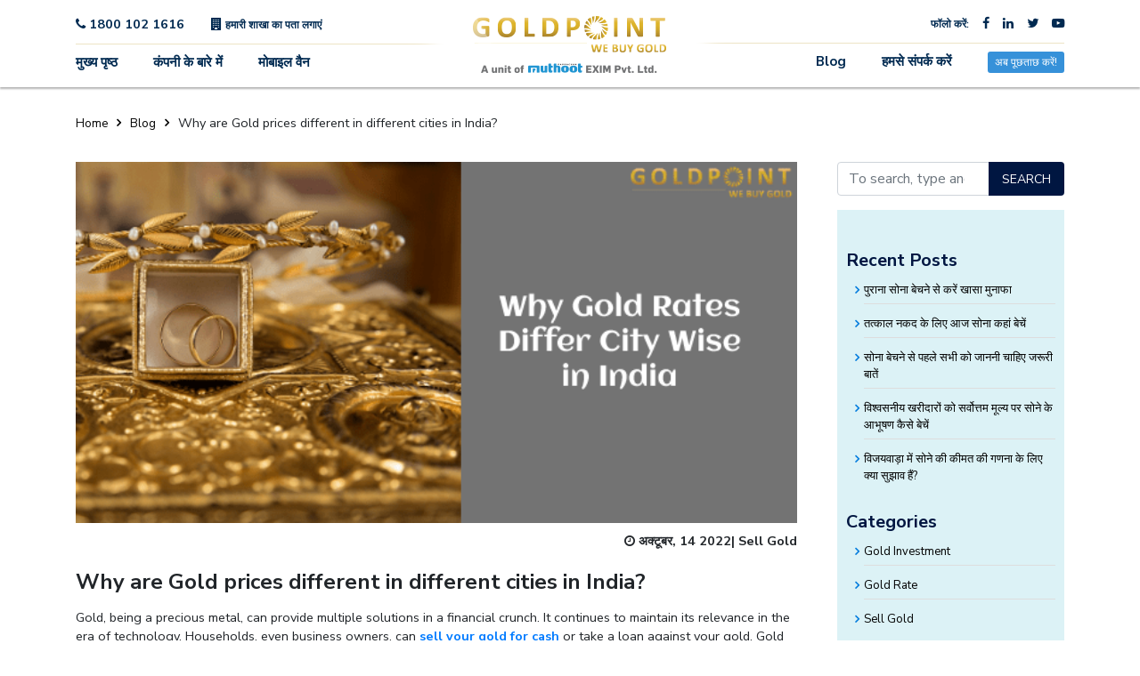

--- FILE ---
content_type: text/html; charset=UTF-8
request_url: https://www.muthootgoldpoint.com/hi/blog/why-are-gold-prices-different-in-different-cities-in-india/
body_size: 114065
content:
<!DOCTYPE html>
<html lang="en-US">

<head>
    <meta charset="utf-8" />
    <meta http-equiv="X-UA-Compatible" content="IE=edge,chrome=1" />
    <meta name="viewport" content="width=device-width, initial-scale=1.0, maximum-scale=1.0, user-scalable=0" />
    <link rel="icon" href="//www.muthootgoldpoint.com/wp-content/themes/mgp/images/favicon.ico" type="image/gif"
        sizes="16x16">
    <!-- Global site tag (gtag.js) - Google Ads: 644133014 -->

   <!-- <title>
                            </title>-->
    <link rel="stylesheet" media="print" onload="this.onload=null;this.removeAttribute('media');"
        href="https://fonts.googleapis.com/css?family=Nunito+Sans:400,700&display=swap">
    <!--   <link href="https://fonts.googleapis.com/css?family=Nunito+Sans:400,700&display=swap" rel="stylesheet" >
  -->
    <!--link href="https://fonts.googleapis.com/css?family=Montserrat:100,200,300,400,500,600,700,800,900" rel="stylesheet"-->
    <!-- AOS animation core Css -->
    <link rel="stylesheet" href="https://unpkg.com/aos@next/dist/aos.css" />
        <meta name='robots' content='index, follow, max-image-preview:large, max-snippet:-1, max-video-preview:-1' />

	<!-- This site is optimized with the Yoast SEO plugin v20.2.1 - https://yoast.com/wordpress/plugins/seo/ -->
	<title>Check Why Gold Rates Differ City Wise in India | Muthoot Gold Point</title>
	<meta name="description" content="Gold Rates are different in every city in India - Not just across countries. Read about a few reasons to know why there is a price fluctuation across cities." />
	<link rel="canonical" href="https://www.muthootgoldpoint.com/hi/blog/why-are-gold-prices-different-in-different-cities-in-india/" />
	<meta property="og:locale" content="hi_IN" />
	<meta property="og:locale:alternate" content="en_US" />
	<meta property="og:locale:alternate" content="ml_IN" />
	<meta property="og:locale:alternate" content="ta_IN" />
	<meta property="og:locale:alternate" content="kn_IN" />
	<meta property="og:locale:alternate" content="bn_BD" />
	<meta property="og:locale:alternate" content="te_IN" />
	<meta property="og:type" content="article" />
	<meta property="og:title" content="Check Why Gold Rates Differ City Wise in India | Muthoot Gold Point" />
	<meta property="og:description" content="Gold Rates are different in every city in India - Not just across countries. Read about a few reasons to know why there is a price fluctuation across cities." />
	<meta property="og:url" content="https://www.muthootgoldpoint.com/hi/blog/why-are-gold-prices-different-in-different-cities-in-india/" />
	<meta property="og:site_name" content="Muthoot Gold Point" />
	<meta property="article:published_time" content="2022-10-14T13:47:43+00:00" />
	<meta property="article:modified_time" content="2023-04-28T12:42:30+00:00" />
	<meta property="og:image" content="https://www.muthootgoldpoint.com/wp-content/uploads/2022/10/Manage-Your-Financial-Needs-by-Selling-Gold-at-Muthoot-Gold-Point-4.png" />
	<meta property="og:image:width" content="599" />
	<meta property="og:image:height" content="300" />
	<meta property="og:image:type" content="image/png" />
	<meta name="author" content="User-mgp-team" />
	<meta name="twitter:card" content="summary_large_image" />
	<meta name="twitter:image" content="https://www.muthootgoldpoint.com/wp-content/uploads/2022/10/Manage-Your-Financial-Needs-by-Selling-Gold-at-Muthoot-Gold-Point-4.png" />
	<meta name="twitter:label1" content="द्वारा लिखित" />
	<meta name="twitter:data1" content="User-mgp-team" />
	<meta name="twitter:label2" content="अनुमानित पढ़ने का समय" />
	<meta name="twitter:data2" content="5 मिनट" />
	<!-- / Yoast SEO plugin. -->


<script type="text/javascript">
window._wpemojiSettings = {"baseUrl":"https:\/\/s.w.org\/images\/core\/emoji\/14.0.0\/72x72\/","ext":".png","svgUrl":"https:\/\/s.w.org\/images\/core\/emoji\/14.0.0\/svg\/","svgExt":".svg","source":{"concatemoji":"https:\/\/www.muthootgoldpoint.com\/wp-includes\/js\/wp-emoji-release.min.js?ver=6.1.9"}};
/*! This file is auto-generated */
!function(e,a,t){var n,r,o,i=a.createElement("canvas"),p=i.getContext&&i.getContext("2d");function s(e,t){var a=String.fromCharCode,e=(p.clearRect(0,0,i.width,i.height),p.fillText(a.apply(this,e),0,0),i.toDataURL());return p.clearRect(0,0,i.width,i.height),p.fillText(a.apply(this,t),0,0),e===i.toDataURL()}function c(e){var t=a.createElement("script");t.src=e,t.defer=t.type="text/javascript",a.getElementsByTagName("head")[0].appendChild(t)}for(o=Array("flag","emoji"),t.supports={everything:!0,everythingExceptFlag:!0},r=0;r<o.length;r++)t.supports[o[r]]=function(e){if(p&&p.fillText)switch(p.textBaseline="top",p.font="600 32px Arial",e){case"flag":return s([127987,65039,8205,9895,65039],[127987,65039,8203,9895,65039])?!1:!s([55356,56826,55356,56819],[55356,56826,8203,55356,56819])&&!s([55356,57332,56128,56423,56128,56418,56128,56421,56128,56430,56128,56423,56128,56447],[55356,57332,8203,56128,56423,8203,56128,56418,8203,56128,56421,8203,56128,56430,8203,56128,56423,8203,56128,56447]);case"emoji":return!s([129777,127995,8205,129778,127999],[129777,127995,8203,129778,127999])}return!1}(o[r]),t.supports.everything=t.supports.everything&&t.supports[o[r]],"flag"!==o[r]&&(t.supports.everythingExceptFlag=t.supports.everythingExceptFlag&&t.supports[o[r]]);t.supports.everythingExceptFlag=t.supports.everythingExceptFlag&&!t.supports.flag,t.DOMReady=!1,t.readyCallback=function(){t.DOMReady=!0},t.supports.everything||(n=function(){t.readyCallback()},a.addEventListener?(a.addEventListener("DOMContentLoaded",n,!1),e.addEventListener("load",n,!1)):(e.attachEvent("onload",n),a.attachEvent("onreadystatechange",function(){"complete"===a.readyState&&t.readyCallback()})),(e=t.source||{}).concatemoji?c(e.concatemoji):e.wpemoji&&e.twemoji&&(c(e.twemoji),c(e.wpemoji)))}(window,document,window._wpemojiSettings);
</script>
<style type="text/css">
img.wp-smiley,
img.emoji {
	display: inline !important;
	border: none !important;
	box-shadow: none !important;
	height: 1em !important;
	width: 1em !important;
	margin: 0 0.07em !important;
	vertical-align: -0.1em !important;
	background: none !important;
	padding: 0 !important;
}
</style>
	<link rel='stylesheet' id='wp-block-library-css' href='https://www.muthootgoldpoint.com/wp-includes/css/dist/block-library/style.min.css?ver=6.1.9' media='all' />
<link rel='stylesheet' id='classic-theme-styles-css' href='https://www.muthootgoldpoint.com/wp-includes/css/classic-themes.min.css?ver=1' media='all' />
<style id='global-styles-inline-css' type='text/css'>
body{--wp--preset--color--black: #000000;--wp--preset--color--cyan-bluish-gray: #abb8c3;--wp--preset--color--white: #ffffff;--wp--preset--color--pale-pink: #f78da7;--wp--preset--color--vivid-red: #cf2e2e;--wp--preset--color--luminous-vivid-orange: #ff6900;--wp--preset--color--luminous-vivid-amber: #fcb900;--wp--preset--color--light-green-cyan: #7bdcb5;--wp--preset--color--vivid-green-cyan: #00d084;--wp--preset--color--pale-cyan-blue: #8ed1fc;--wp--preset--color--vivid-cyan-blue: #0693e3;--wp--preset--color--vivid-purple: #9b51e0;--wp--preset--gradient--vivid-cyan-blue-to-vivid-purple: linear-gradient(135deg,rgba(6,147,227,1) 0%,rgb(155,81,224) 100%);--wp--preset--gradient--light-green-cyan-to-vivid-green-cyan: linear-gradient(135deg,rgb(122,220,180) 0%,rgb(0,208,130) 100%);--wp--preset--gradient--luminous-vivid-amber-to-luminous-vivid-orange: linear-gradient(135deg,rgba(252,185,0,1) 0%,rgba(255,105,0,1) 100%);--wp--preset--gradient--luminous-vivid-orange-to-vivid-red: linear-gradient(135deg,rgba(255,105,0,1) 0%,rgb(207,46,46) 100%);--wp--preset--gradient--very-light-gray-to-cyan-bluish-gray: linear-gradient(135deg,rgb(238,238,238) 0%,rgb(169,184,195) 100%);--wp--preset--gradient--cool-to-warm-spectrum: linear-gradient(135deg,rgb(74,234,220) 0%,rgb(151,120,209) 20%,rgb(207,42,186) 40%,rgb(238,44,130) 60%,rgb(251,105,98) 80%,rgb(254,248,76) 100%);--wp--preset--gradient--blush-light-purple: linear-gradient(135deg,rgb(255,206,236) 0%,rgb(152,150,240) 100%);--wp--preset--gradient--blush-bordeaux: linear-gradient(135deg,rgb(254,205,165) 0%,rgb(254,45,45) 50%,rgb(107,0,62) 100%);--wp--preset--gradient--luminous-dusk: linear-gradient(135deg,rgb(255,203,112) 0%,rgb(199,81,192) 50%,rgb(65,88,208) 100%);--wp--preset--gradient--pale-ocean: linear-gradient(135deg,rgb(255,245,203) 0%,rgb(182,227,212) 50%,rgb(51,167,181) 100%);--wp--preset--gradient--electric-grass: linear-gradient(135deg,rgb(202,248,128) 0%,rgb(113,206,126) 100%);--wp--preset--gradient--midnight: linear-gradient(135deg,rgb(2,3,129) 0%,rgb(40,116,252) 100%);--wp--preset--duotone--dark-grayscale: url('#wp-duotone-dark-grayscale');--wp--preset--duotone--grayscale: url('#wp-duotone-grayscale');--wp--preset--duotone--purple-yellow: url('#wp-duotone-purple-yellow');--wp--preset--duotone--blue-red: url('#wp-duotone-blue-red');--wp--preset--duotone--midnight: url('#wp-duotone-midnight');--wp--preset--duotone--magenta-yellow: url('#wp-duotone-magenta-yellow');--wp--preset--duotone--purple-green: url('#wp-duotone-purple-green');--wp--preset--duotone--blue-orange: url('#wp-duotone-blue-orange');--wp--preset--font-size--small: 13px;--wp--preset--font-size--medium: 20px;--wp--preset--font-size--large: 36px;--wp--preset--font-size--x-large: 42px;--wp--preset--spacing--20: 0.44rem;--wp--preset--spacing--30: 0.67rem;--wp--preset--spacing--40: 1rem;--wp--preset--spacing--50: 1.5rem;--wp--preset--spacing--60: 2.25rem;--wp--preset--spacing--70: 3.38rem;--wp--preset--spacing--80: 5.06rem;}:where(.is-layout-flex){gap: 0.5em;}body .is-layout-flow > .alignleft{float: left;margin-inline-start: 0;margin-inline-end: 2em;}body .is-layout-flow > .alignright{float: right;margin-inline-start: 2em;margin-inline-end: 0;}body .is-layout-flow > .aligncenter{margin-left: auto !important;margin-right: auto !important;}body .is-layout-constrained > .alignleft{float: left;margin-inline-start: 0;margin-inline-end: 2em;}body .is-layout-constrained > .alignright{float: right;margin-inline-start: 2em;margin-inline-end: 0;}body .is-layout-constrained > .aligncenter{margin-left: auto !important;margin-right: auto !important;}body .is-layout-constrained > :where(:not(.alignleft):not(.alignright):not(.alignfull)){max-width: var(--wp--style--global--content-size);margin-left: auto !important;margin-right: auto !important;}body .is-layout-constrained > .alignwide{max-width: var(--wp--style--global--wide-size);}body .is-layout-flex{display: flex;}body .is-layout-flex{flex-wrap: wrap;align-items: center;}body .is-layout-flex > *{margin: 0;}:where(.wp-block-columns.is-layout-flex){gap: 2em;}.has-black-color{color: var(--wp--preset--color--black) !important;}.has-cyan-bluish-gray-color{color: var(--wp--preset--color--cyan-bluish-gray) !important;}.has-white-color{color: var(--wp--preset--color--white) !important;}.has-pale-pink-color{color: var(--wp--preset--color--pale-pink) !important;}.has-vivid-red-color{color: var(--wp--preset--color--vivid-red) !important;}.has-luminous-vivid-orange-color{color: var(--wp--preset--color--luminous-vivid-orange) !important;}.has-luminous-vivid-amber-color{color: var(--wp--preset--color--luminous-vivid-amber) !important;}.has-light-green-cyan-color{color: var(--wp--preset--color--light-green-cyan) !important;}.has-vivid-green-cyan-color{color: var(--wp--preset--color--vivid-green-cyan) !important;}.has-pale-cyan-blue-color{color: var(--wp--preset--color--pale-cyan-blue) !important;}.has-vivid-cyan-blue-color{color: var(--wp--preset--color--vivid-cyan-blue) !important;}.has-vivid-purple-color{color: var(--wp--preset--color--vivid-purple) !important;}.has-black-background-color{background-color: var(--wp--preset--color--black) !important;}.has-cyan-bluish-gray-background-color{background-color: var(--wp--preset--color--cyan-bluish-gray) !important;}.has-white-background-color{background-color: var(--wp--preset--color--white) !important;}.has-pale-pink-background-color{background-color: var(--wp--preset--color--pale-pink) !important;}.has-vivid-red-background-color{background-color: var(--wp--preset--color--vivid-red) !important;}.has-luminous-vivid-orange-background-color{background-color: var(--wp--preset--color--luminous-vivid-orange) !important;}.has-luminous-vivid-amber-background-color{background-color: var(--wp--preset--color--luminous-vivid-amber) !important;}.has-light-green-cyan-background-color{background-color: var(--wp--preset--color--light-green-cyan) !important;}.has-vivid-green-cyan-background-color{background-color: var(--wp--preset--color--vivid-green-cyan) !important;}.has-pale-cyan-blue-background-color{background-color: var(--wp--preset--color--pale-cyan-blue) !important;}.has-vivid-cyan-blue-background-color{background-color: var(--wp--preset--color--vivid-cyan-blue) !important;}.has-vivid-purple-background-color{background-color: var(--wp--preset--color--vivid-purple) !important;}.has-black-border-color{border-color: var(--wp--preset--color--black) !important;}.has-cyan-bluish-gray-border-color{border-color: var(--wp--preset--color--cyan-bluish-gray) !important;}.has-white-border-color{border-color: var(--wp--preset--color--white) !important;}.has-pale-pink-border-color{border-color: var(--wp--preset--color--pale-pink) !important;}.has-vivid-red-border-color{border-color: var(--wp--preset--color--vivid-red) !important;}.has-luminous-vivid-orange-border-color{border-color: var(--wp--preset--color--luminous-vivid-orange) !important;}.has-luminous-vivid-amber-border-color{border-color: var(--wp--preset--color--luminous-vivid-amber) !important;}.has-light-green-cyan-border-color{border-color: var(--wp--preset--color--light-green-cyan) !important;}.has-vivid-green-cyan-border-color{border-color: var(--wp--preset--color--vivid-green-cyan) !important;}.has-pale-cyan-blue-border-color{border-color: var(--wp--preset--color--pale-cyan-blue) !important;}.has-vivid-cyan-blue-border-color{border-color: var(--wp--preset--color--vivid-cyan-blue) !important;}.has-vivid-purple-border-color{border-color: var(--wp--preset--color--vivid-purple) !important;}.has-vivid-cyan-blue-to-vivid-purple-gradient-background{background: var(--wp--preset--gradient--vivid-cyan-blue-to-vivid-purple) !important;}.has-light-green-cyan-to-vivid-green-cyan-gradient-background{background: var(--wp--preset--gradient--light-green-cyan-to-vivid-green-cyan) !important;}.has-luminous-vivid-amber-to-luminous-vivid-orange-gradient-background{background: var(--wp--preset--gradient--luminous-vivid-amber-to-luminous-vivid-orange) !important;}.has-luminous-vivid-orange-to-vivid-red-gradient-background{background: var(--wp--preset--gradient--luminous-vivid-orange-to-vivid-red) !important;}.has-very-light-gray-to-cyan-bluish-gray-gradient-background{background: var(--wp--preset--gradient--very-light-gray-to-cyan-bluish-gray) !important;}.has-cool-to-warm-spectrum-gradient-background{background: var(--wp--preset--gradient--cool-to-warm-spectrum) !important;}.has-blush-light-purple-gradient-background{background: var(--wp--preset--gradient--blush-light-purple) !important;}.has-blush-bordeaux-gradient-background{background: var(--wp--preset--gradient--blush-bordeaux) !important;}.has-luminous-dusk-gradient-background{background: var(--wp--preset--gradient--luminous-dusk) !important;}.has-pale-ocean-gradient-background{background: var(--wp--preset--gradient--pale-ocean) !important;}.has-electric-grass-gradient-background{background: var(--wp--preset--gradient--electric-grass) !important;}.has-midnight-gradient-background{background: var(--wp--preset--gradient--midnight) !important;}.has-small-font-size{font-size: var(--wp--preset--font-size--small) !important;}.has-medium-font-size{font-size: var(--wp--preset--font-size--medium) !important;}.has-large-font-size{font-size: var(--wp--preset--font-size--large) !important;}.has-x-large-font-size{font-size: var(--wp--preset--font-size--x-large) !important;}
.wp-block-navigation a:where(:not(.wp-element-button)){color: inherit;}
:where(.wp-block-columns.is-layout-flex){gap: 2em;}
.wp-block-pullquote{font-size: 1.5em;line-height: 1.6;}
</style>
<link rel='stylesheet' id='contact-form-7-css' href='https://www.muthootgoldpoint.com/wp-content/plugins/contact-form-7/includes/css/styles.css?ver=5.7.4' media='all' />
<link rel='stylesheet' id='wpm-main-css' href='//www.muthootgoldpoint.com/wp-content/plugins/wp-multilang/assets/styles/main.min.css?ver=2.4.24' media='all' />
<link rel='stylesheet' id='wpsl-styles-css' href='https://www.muthootgoldpoint.com/wp-content/plugins/wp-store-locator/css/styles.min.css?ver=2.2.261' media='all' />
<link rel='stylesheet' id='themecss-css' href='https://www.muthootgoldpoint.com/wp-content/themes/mgp/style.css?ver=1.0' media='all' />
<link rel='stylesheet' id='defaultcss-css' href='https://www.muthootgoldpoint.com/wp-content/themes/mgp/assets/css/default.css?ver=1.0' media='all' />
<link rel='stylesheet' id='bootstrapcss-css' href='https://www.muthootgoldpoint.com/wp-content/themes/mgp/assets/css/bootstrap.css?ver=1.0' media='all' />
<link rel='stylesheet' id='plugincss-css' href='https://www.muthootgoldpoint.com/wp-content/themes/mgp/assets/css/plugin.css?ver=1.0' media='all' />
<link rel='stylesheet' id='animatecss-css' href='https://www.muthootgoldpoint.com/wp-content/themes/mgp/assets/css/plugins/animate.css?ver=1.0' media='all' />
<link rel='stylesheet' id='homecss-css' href='https://www.muthootgoldpoint.com/wp-content/themes/mgp/assets/css/home.css?ver=1.0' media='all' />
<link rel='stylesheet' id='source-pages-css' href='https://www.muthootgoldpoint.com/wp-content/themes/mgp/assets/css/source-pages.css?ver=1.0' media='all' />
<link rel='stylesheet' id='owltheme-css' href='https://www.muthootgoldpoint.com/wp-content/themes/mgp/assets/js/owlcarousel/owl.theme.default.min.css?ver=1.0' media='all' />
<link rel='stylesheet' id='owltestimonial-css' href='https://www.muthootgoldpoint.com/wp-content/themes/mgp/assets/js/owlcarousel/owl.testimonial.min.css?ver=1.0' media='all' />
<link rel='stylesheet' id='owlbanner-css' href='https://www.muthootgoldpoint.com/wp-content/themes/mgp/assets/js/owlcarousel/owl.banner.min.css?ver=1.0' media='all' />
<link rel='stylesheet' id='litycss-css' href='https://www.muthootgoldpoint.com/wp-content/themes/mgp/assets/lity/lity.css?ver=1.0' media='all' />
<script type='text/javascript' src='https://www.muthootgoldpoint.com/wp-includes/js/jquery/jquery.min.js?ver=3.6.1' id='jquery-core-js'></script>
<script type='text/javascript' src='https://www.muthootgoldpoint.com/wp-includes/js/jquery/jquery-migrate.min.js?ver=3.3.2' id='jquery-migrate-js'></script>
<script type='text/javascript' id='ajax_custom_script-js-extra'>
/* <![CDATA[ */
var frontendajax = {"ajaxurl":"https:\/\/www.muthootgoldpoint.com\/wp-admin\/admin-ajax.php"};
/* ]]> */
</script>
<script type='text/javascript' src='https://www.muthootgoldpoint.com/wp-content/themes/mgp/assets/js/otp-support.js?ver=6.1.9' id='ajax_custom_script-js'></script>
<script type='text/javascript' src='https://www.muthootgoldpoint.com/wp-content/themes/mgp/assets/js/jquery-3.2.1.min.js?ver=1.0.0' id='jquerylibrary-js'></script>
<script type='text/javascript' src='https://www.muthootgoldpoint.com/wp-content/themes/mgp/assets/js/popper.min.js?ver=3.3.6' id='popperlibrary-js'></script>
<script type='text/javascript' src='https://www.muthootgoldpoint.com/wp-content/themes/mgp/assets/js/bootstrap.js?ver=3.3.6' id='boostraplibrary-js'></script>
<script type='text/javascript' src='https://www.muthootgoldpoint.com/wp-content/themes/mgp/assets/js/wow.js?ver=1.0.0' id='wowjs-js'></script>
<script type='text/javascript' src='https://www.muthootgoldpoint.com/wp-content/themes/mgp/assets/js/owlcarousel/owl.carousel.min.js?ver=1.0.0' id='owljs-js'></script>
<script type='text/javascript' src='https://www.muthootgoldpoint.com/wp-content/themes/mgp/assets/lity/lity.js?ver=1.0.0' id='lityjs-js'></script>
<link rel="https://api.w.org/" href="https://www.muthootgoldpoint.com/hi/wp-json/" /><link rel="alternate" type="application/json" href="https://www.muthootgoldpoint.com/hi/wp-json/wp/v2/posts/70785" /><link rel="alternate" type="application/json+oembed" href="https://www.muthootgoldpoint.com/hi/wp-json/oembed/1.0/embed?url=https%3A%2F%2Fwww.muthootgoldpoint.com%2Fhi%2Fblog%2Fwhy-are-gold-prices-different-in-different-cities-in-india%2F" />
<link rel="alternate" type="text/xml+oembed" href="https://www.muthootgoldpoint.com/hi/wp-json/oembed/1.0/embed?url=https%3A%2F%2Fwww.muthootgoldpoint.com%2Fhi%2Fblog%2Fwhy-are-gold-prices-different-in-different-cities-in-india%2F&#038;format=xml" />
<link rel="alternate" hreflang="x-default" href="https://www.muthootgoldpoint.com/blog/why-are-gold-prices-different-in-different-cities-in-india/"/>
<link rel="alternate" hreflang="en-us" href="https://www.muthootgoldpoint.com/blog/why-are-gold-prices-different-in-different-cities-in-india/"/>
<link rel="alternate" hreflang="hi-in" href="https://www.muthootgoldpoint.com/hi/blog/why-are-gold-prices-different-in-different-cities-in-india/"/>
<link rel="alternate" hreflang="ml-in" href="https://www.muthootgoldpoint.com/ml/blog/why-are-gold-prices-different-in-different-cities-in-india/"/>
<link rel="alternate" hreflang="ta-in" href="https://www.muthootgoldpoint.com/ta/blog/why-are-gold-prices-different-in-different-cities-in-india/"/>
<link rel="alternate" hreflang="kn-in" href="https://www.muthootgoldpoint.com/kn/blog/why-are-gold-prices-different-in-different-cities-in-india/"/>
<link rel="alternate" hreflang="bn-bd" href="https://www.muthootgoldpoint.com/bn/blog/why-are-gold-prices-different-in-different-cities-in-india/"/>
<link rel="alternate" hreflang="te-in" href="https://www.muthootgoldpoint.com/te/blog/why-are-gold-prices-different-in-different-cities-in-india/"/>
		<style type="text/css" id="wp-custom-css">
			.text-center a:hover {    background-color: #001641;
	color: #ffffff;}
.tab_container a:hover {
    background: #ffffff00;
}
.blog-description h3 {
	margin-top: 20px;}
.blog-description h2, .blog-description {
    margin-top: 15px;
}
.pagination-block {clear: both;    width: 100%;}
.btn-primary .arrow {
    width: 0;
    height: 0;
    border-style: solid;
    border-width: 9px 0 0 9px;
    border-color: transparent transparent transparent #007bff;
    position: absolute;
    bottom: 3px;
    left: 3px;
    transition: all .5s ease 0s;
}
.template-layout-design ol li {
    margin-bottom: 10px;
}
.summary.pt-3.pb-1.px-3.my-3 ol {
    margin-left: 15px;
}
.template-layout-design ol{margin-left: 20px;}
.btn-primary {
    background-color: #001641;
    padding: 11px 25px;
    font-size: 14px;
    border: none;
    position: relative;
    text-transform: uppercase;
    transition: all .5s ease 0s;
}
.btn-primary {
    color: #fff;
}
.btn {
    display: inline-block;
    font-weight: 400;
    text-align: center;
    white-space: nowrap;
   line-height: 1.5;
    border-radius: .25rem;
  
}

.mth-cnd{
color : #000000 ! important;
}

.branches .tab_content p{padding-left:0;}
ul.bullet-list li{list-style: none;}
.textcontent h2 {
    font-size: 24px;
}
ul.list-faq {
    margin-left: 15px;
}
.textcontent ul {margin-left: 15px;}
.textcontent table, th, td {
  border: 1px solid black;
	text-align: center;
}
.template-layout-design h2 {
    font-size: 21px;
    color: #002a51;
	margin-top: 1.5rem;
}
.template-layout-design h3{font-size: 20px; color: #002a51;}
.template-layout-design ul{margin-left: 15px;margin-top: 1.2rem;}
.faq-font h3{
	font-size: 1rem!important; }
.slider-width h1 strong {
	font-size: 30px; }

.enquierynowbutton a{
	font-size: 12px;
    padding: 3px 0 5px 3px;
    border-radius: 3px;
    background: #3691d9;
    color: #fff;
    padding-left: 10px;
    padding-right: 10px;
}

a.fqas-text-anchr{color: #007bff!important; background: #ffffff!important;display: inline-block; padding: 0px;}

.faqs.faq-font {
  width: 100%;
}
.faqs.faq-font h3 {
  margin: 0;
}
.branches ul.citytabs{width: auto;    display: flex;    white-space: nowrap;    overflow-x: scroll;    height: auto;float: none;}
.branches ul.citytabs li{overflow: visible;}

.ul.citytabs::-webkit-scrollbar {
  width: 5px;height: 5px;
}
.ul.citytabs::-webkit-scrollbar-track {
  background: #f1f1f1; 
}
 
.ul.citytabs::-webkit-scrollbar-thumb {
  background: #888; 
}

.branches .ul.citytabs::-webkit-scrollbar-thumb:hover {
  background: #555; 
}


@media (max-width: 767px){
.slider-width h1 strong {
	line-height: 38px;
	font-size: 24px!important; 
	}
	
.text-logo:before{
	display:none;
}
.text-logo p{margin-right: 8px;}
}
.mobileenquire{font-size: 10px;
    border-radius: 3px;
    background: #3691d9;
    color: #fff;
    text-transform: uppercase;
    line-height: 1.3;
  padding: 4px 2px 4px;
    font-weight: 400;}
[data-store-id="1106"] .wpsl-street{
	display: none;
}
[data-store-id="1106"] span:nth-child(3), [data-store-id="1106"] span:nth-child(4){
	display: none;
}

	
@media (max-width: 767px)
{.banner-a {
    min-height: auto !important;
    height: auto !important;
}
}

.otpBtn
{
  padding: 10px 15px;
}
.otpOuterDiv
{
 padding: 0px;
}
.wpcf7 form.invalid .wpcf7-response-output, .wpcf7 form.unaccepted .wpcf7-response-output {
	color: black;
}
.wpcf7 form.sent .wpcf7-response-output {
	color:black;
}
.wrap_container.how-it-work.inner-pg-work .part01::before {
    height: 100%;
}
.template-layout-design .inner-pg-work h2{color:#fff;}


button#getotp {
    padding: 5px 15px;
}



.product-form-section span.wpcf7-list-item-label {
    font-size: 10px;
    padding-left: 5px;
    color: #001641;
}

.product-form-section span.wpcf7-list-item.first.last {
    display: flex;align-items: flex-start;
    margin: 0;
}

.product-form-section .wpcf7-list-item input[type="checkbox"] {
    min-width: 20px;
    width: auto;
}
.slide-text{Margin-bottom:40px;}

select.wpm-language-switcher.switcher-select {
    display: none;
}

/* Enable scroll for the Cities paragraph */
.col-md-4.state h5:first-of-type + p {
  max-height: 110px;    /* Set the visible height */
  overflow-y: auto;     /* Add vertical scroll when content exceeds height */
}

		</style>
		
    <script>
      // Get stored data
      const email = localStorage.getItem('user_email');
      const phone = localStorage.getItem('user_phone');

      if (email && phone) {
        // Example: Send to gtag or display on Thank You page
        console.log('Submitted Email:', email);
        console.log('Submitted Phone:', phone)
      }
    </script>

    <script type="text/javascript">     
        (function(c,l,a,r,i,t,y){         
            c[a]=c[a]||function(){(c[a].q=c[a].q||[]).push(arguments)};         
            t=l.createElement(r);t.async=1;t.src="https://www.clarity.ms/tag/"+i;         
            y=l.getElementsByTagName(r)[0];y.parentNode.insertBefore(t,y);     
        })(window, document, "clarity", "script", "sju3ei5fj7"); 
    </script>
   
<!-- Criteo Loader File -->
<script type="text/javascript" src="//dynamic.criteo.com/js/ld/ld.js?a=122516" async="true"></script>
<!-- END Criteo Loader File -->




    


    <!-- Global site tag (gtag.js) - Google Analytics -->
    <!-- <script async src="https://www.googletagmanager.com/gtag/js?id=UA-148826257-1"></script>
    <script>
      window.dataLayer = window.dataLayer || [];
      function gtag(){dataLayer.push(arguments);}
      gtag('js', new Date());
      gtag('config', 'UA-148826257-1');
    </script> -->

    <meta name="google-site-verification" content="oGnS8laCpVedA3N_OQKbCSgDQgtwLLXmm1RVx7Hp_Cg" />

    <!-- Google Tag Manager -->

    <script>(function (w, d, s, l, i) {
            w[l] = w[l] || []; w[l].push({
                'gtm.start':

                    new Date().getTime(), event: 'gtm.js'
            }); var f = d.getElementsByTagName(s)[0],

                j = d.createElement(s), dl = l != 'dataLayer' ? '&l=' + l : ''; j.async = true; j.src =

                    'https://www.googletagmanager.com/gtm.js?id=' + i + dl; f.parentNode.insertBefore(j, f);

        })(window, document, 'script', 'dataLayer', 'GTM-TC72FXP');</script>

    <!-- End Google Tag Manager -->
    <!-- Google Ads (gtag.js) -->
    <script async src="https://www.googletagmanager.com/gtag/js?id=AW-644133014"></script>
    <script>
        window.dataLayer = window.dataLayer || [];
        function gtag() { dataLayer.push(arguments); }
        gtag('js', new Date());
        gtag('config', 'AW-644133014', { 'allow_enhanced_conversions': true });
    </script>
    <script>
      if(email || phone){
        console.log('user data available',email, phone)
      }
        gtag('set', 'user_data', {
            "email": email,
            "phone_number": phone
        });
        // gtag('event', 'conversion', {
        //     'send_to': 'AW-644133014/ggInCK_E3c4BEJbhkrMC',
        // });
        window.dataLayer.push({
            'event': 'user_data_available',
            'user_email': email,
            'user_phone': phone
        });
    </script>
  
     
        <!-- Meta Pixel Code -->
    <script>
        !function (f, b, e, v, n, t, s) {
            if (f.fbq) return; n = f.fbq = function () {
                n.callMethod ?
                n.callMethod.apply(n, arguments) : n.queue.push(arguments)
            };
            if (!f._fbq) f._fbq = n; n.push = n; n.loaded = !0; n.version = '2.0';
            n.queue = []; t = b.createElement(e); t.async = !0;
            t.src = v; s = b.getElementsByTagName(e)[0];
            s.parentNode.insertBefore(t, s)
        }(window, document, 'script',
            'https://connect.facebook.net/en_US/fbevents.js');
        fbq('init', '1043948559860691');
        fbq('track', 'PageView');
    </script>
    <noscript><img height="1" width="1" style="display:none"
            src="https://www.facebook.com/tr?id=1043948559860691&ev=PageView&noscript=1" /></noscript>
    <!-- End Meta Pixel Code -->

    </head>

<body class="hi">
    <!--wrapper-->
        <div class="wrapper">
        <!--mobileHeader-->
        <div class="container" id="m-headder">
            <div class="row">
                <div class="col-12">
                    <div class="m-header py-3 d-lg-none">
                        <div class="row justify-content-around align-items-center">
                            <div class="col-10 logo"><a href="https://www.muthootgoldpoint.com"><img
                                        src="https://www.muthootgoldpoint.com/wp-content/uploads/2019/09/logo.png" alt="Muthoot Gold Point Logo"
                                        class="img-fluid"></a></div>
                            <div class="col-2 text-reset">
                                <div id="device-nav-icon" class="float-right">
                                    <span></span>
                                    <span></span>
                                    <span></span>
                                </div>
                            </div>
                        </div>
                    </div>
                </div>
                <div class="col-12 text-right">
                    <div class="container p-4 mobileNav">
                        <div class="row">
                            <div class="col-8">
                                <h4>
                                    <a href="tel:1800 102 1616"
                                        class="text-primary"
                                        onclick="ga('send', 'event', { eventCategory: 'Phone Call Tracking', eventAction: 'Click/Touch', eventLabel: 'Header'});">
                                        <i class="fa fa-phone" aria-hidden="true"></i>
                                        1800 102 1616                                    </a>
                                </h4>
                            </div>
                            <div class="col-4">
                                <!-- <div class="mobileenquire">
                                    <div data-toggle="modal" class="mobileenquire" data-target="#menu-item-1254">Enquire
                                        Now!</div>
                                </div> -->
                            </div>
                            <div class="col-12 py-4">
                                <ul id="menu-top-header-menu-mobile" class="menu"><li id="menu-item-95" class="menu-item menu-item-type-post_type menu-item-object-page menu-item-95"><a href="https://www.muthootgoldpoint.com/hi/about-us/">हमारे बारे में</a></li>
<li id="menu-item-93" class="menu-item menu-item-type-post_type menu-item-object-page menu-item-93"><a href="https://www.muthootgoldpoint.com/hi/mobile-van/">मोबाइल वैन</a></li>
<li id="menu-item-92" class="menu-item menu-item-type-post_type menu-item-object-page menu-item-92"><a href="https://www.muthootgoldpoint.com/hi/testimonials/">शंसापत्र</a></li>
<li id="menu-item-90" class="menu-item menu-item-type-post_type menu-item-object-page menu-item-90"><a href="https://www.muthootgoldpoint.com/hi/contact-us/">हमसे संपर्क करें</a></li>
<li id="menu-item-98" class="menu-item menu-item-type-post_type menu-item-object-page menu-item-98"><a href="https://www.muthootgoldpoint.com/hi/branch-locator/">हमारी शाखा का पता लगाएं</a></li>
</ul>                            </div>
                            <div class="col-12">
                                <strong class="text-primary">
                                    फॉलो करें:                                </strong>
                                <div class="social-network">
                                    <ul>
                                        <li><a href="https://www.facebook.com/MuthootIndia/" target="_blank"
                                                rel="nofollow"><i class="fa fa-facebook" aria-hidden="true"></i></a>
                                        </li>
                                        <li><a href="https://www.linkedin.com/company/muthoot-pappachan-group-india/" target="_blank"
                                                rel="nofollow"><i class="fa fa-linkedin" aria-hidden="true"></i></a>
                                        </li>
                                        <li><a href="https://twitter.com/muthootindia?lang=en" target="_blank"
                                                rel="nofollow"><i class="fa fa-twitter" aria-hidden="true"></i></a></li>
                                        <li><a href="https://www.youtube.com/channel/UCOu1QdIsZycB3REsZ_9Y_hg" target="_blank"
                                                rel="nofollow"><i class="fa fa-youtube-play" aria-hidden="true"></i></a>
                                        </li>
                                    </ul>
                                </div>
                            </div>
                        </div>
                    </div>
                </div>
            </div>
        </div>
        <!--/mobileHeader-->
	      
        <!--header-->
        <div class="wrap_container header d-none d-lg-block">
            <div class="container py-3">
                <div class="row justify-content-between align-items-center">
                    <div class="col text-left">
                        <div class="row">
                            <div class="col-12">
                                <div class="row justify-content-start align-items-end header-top-1">
                                    <div class="col-auto"><i class="fa fa-phone" aria-hidden="true"></i>
                                        <a href="tel:1800 102 1616"
                                            class="text-primary"
                                            onclick="gtag('event','Click To Call',{'event_category':'Phone Call Tracking','event_label':'Toll Free Number','value':''});">
                                            <strong class="text-primary">
                                                1800 102 1616                                            </strong>
                                        </a>
                                        <!--  <a href="tel:1800 102 1616" class="text-primary" onclick="ga('send', 'event', { eventCategory: 'Phone Call Tracking', eventAction: 'Click/Touch', eventLabel: 'Header'});">
                  <strong class="text-primary">
                      1800 102 1616                  </strong>
                  </a> -->
                                    </div>
                                    <div class="col-auto">
                                        <a href="https://www.muthootgoldpoint.com/hi/branch-locator/">
                                            <i class="fa fa-building" aria-hidden="true"></i>
                                            <small>
                                                हमारी शाखा का पता लगाएं                                            </small>
                                        </a>
                                    </div>
                                </div>
                            </div>
                            <div class="col-12 scroll-hide"><img
                                    src="https://www.muthootgoldpoint.com/wp-content/themes/mgp/assets/images/hr-gradient-left.png"
                                    alt="" style="margin-top:-1px;"></div>
                            <div class="col-12">
                                <div class="navigation float-left">
                                    <ul id="menu-top-header-left-menu" class="menu"><li id="menu-item-414" class="menu-item menu-item-type-post_type menu-item-object-page menu-item-home menu-item-414"><a href="https://www.muthootgoldpoint.com/hi/">मुख्य पृष्ठ</a></li>
<li id="menu-item-80" class="menu-item menu-item-type-post_type menu-item-object-page menu-item-80"><a href="https://www.muthootgoldpoint.com/hi/about-us/">कंपनी के बारे में</a></li>
<li id="menu-item-78" class="menu-item menu-item-type-post_type menu-item-object-page menu-item-78"><a href="https://www.muthootgoldpoint.com/hi/mobile-van/">मोबाइल वैन</a></li>
</ul>                                </div>
                            </div>
                        </div>
                    </div>
                                        <div class="col-lg-auto logo"><a href="https://www.muthootgoldpoint.com/hi/"><img class="main-logo"
                                src="https://www.muthootgoldpoint.com/wp-content/uploads/2019/09/logo.png" alt="Muthoot Gold Point Logo"></a></div>
                    <div class="col text-right">
                        <div class="row">
                            <div class="col-12">
                                <div class="row no-gutters justify-content-end header-social">
                                    <div class="language-bar">
                                        <div class="col-auto lang-dropdwn">
                                            <!-- <select id="language" onchange="location = this.value;">
		                    <option value="">Select Language</option>
		                    <option value="https://www.muthootgoldpoint.com/hi/blog/why-are-gold-prices-different-in-different-cities-in-india/">English</option>
		                    <option value="https://www.muthootgoldpoint.com/hi/blog/why-are-gold-prices-different-in-different-cities-in-india/hi/">Hindi</option>
		                    <option value="https://www.muthootgoldpoint.com/hi/blog/why-are-gold-prices-different-in-different-cities-in-india/ml/">Malyalam</option>
		                    <option value="https://www.muthootgoldpoint.com/hi/blog/why-are-gold-prices-different-in-different-cities-in-india/ta/">Tamil</option>
		                    <option value="https://www.muthootgoldpoint.com/hi/blog/why-are-gold-prices-different-in-different-cities-in-india/kn/">Kannad</option>
		                    <option value="https://www.muthootgoldpoint.com/hi/blog/why-are-gold-prices-different-in-different-cities-in-india/bn/">Bengali</option>
		                    <option value="https://www.muthootgoldpoint.com/hi/blog/why-are-gold-prices-different-in-different-cities-in-india/te/">Telugu</option>
	                  	</select> -->
                                                                                    </div>
                                    </div>
                                    <div class="col-auto"><small>
                                            फॉलो करें:                                        </small></div>
                                    <div class="col-auto">
                                        <div class="social-network">
                                            <ul>
                                                <li><a href="https://www.facebook.com/MuthootIndia/"
                                                        target="_blank" rel="nofollow"><i class="fa fa-facebook"
                                                            aria-hidden="true"></i></a></li>
                                                <li><a href="https://www.linkedin.com/company/muthoot-pappachan-group-india/"
                                                        target="_blank" rel="nofollow"><i class="fa fa-linkedin"
                                                            aria-hidden="true"></i></a></li>
                                                <li><a href="https://twitter.com/muthootindia?lang=en"
                                                        target="_blank" rel="nofollow"><i class="fa fa-twitter"
                                                            aria-hidden="true"></i></a></li>
                                                <li><a href="https://www.youtube.com/channel/UCOu1QdIsZycB3REsZ_9Y_hg"
                                                        target="_blank" rel="nofollow"><i class="fa fa-youtube-play"
                                                            aria-hidden="true"></i></a></li>
                                            </ul>
                                        </div>
                                    </div>


                                </div>
                            </div>
                            <div class="col-12 scroll-hide"><img
                                    src="https://www.muthootgoldpoint.com/wp-content/themes/mgp/assets/images/hr-gradient-right.png"
                                    alt="" style="margin-top:-1px;"></div>
                            <div class="col-12">
                                <div class="navigation float-right">
                                    <ul id="menu-top-header-right-menu" class="menu"><li id="menu-item-1579" class="menu-item menu-item-type-post_type menu-item-object-page menu-item-1579"><a href="https://www.muthootgoldpoint.com/hi/blog/">Blog</a></li>
<li id="menu-item-87" class="menu-item menu-item-type-post_type menu-item-object-page menu-item-87"><a href="https://www.muthootgoldpoint.com/hi/contact-us/">हमसे संपर्क करें</a></li>
<li id="menu-item-1255" class="menu-item menu-item-type-custom menu-item-object-custom menu-item-1255"><a href="#"><div data-toggle="modal" data-target="#menu-item-1254">अब पूछताछ करें!</div></a></li>
</ul>                                </div>
                            </div>
                        </div>
                    </div>
                </div>
            </div>
        </div>
        <!--/header1-->
        
        <br>
  <div class="secondaryHeader blog">
    <div class="headImage">
      <div class="row no-gutters justify-content-end">
        <div class="col">
                  </div> 
      </div>
  </div>
  <link rel="stylesheet" type="text/css" href="https://muthootgoldpoint.com/wp-content/themes/mgp/assets/css/owl.carousel.min.css">
  <script type="application/ld+json">
      {
        "@context": "https://schema.org",
        "@graph": [
          {
            "@type": "BreadcrumbList",
            "@id": "https://www.muthootgoldpoint.com/hi/blog/why-are-gold-prices-different-in-different-cities-in-india/#breadcrumb",
            "itemListElement": [
              {
                "@type": "ListItem",
                "position": 1,
                "item": {
                  "@type": "WebPage",
                  "@id": "https://www.muthootgoldpoint.com",
                  "url": "https://www.muthootgoldpoint.com",
                  "name": "Home"
                }
              },
              {
                "@type": "ListItem",
                "position": 2,
                "item": {
                  "@type": "WebPage",
                  "@id": "https://www.muthootgoldpoint.com/blog/",
                  "url": "https://www.muthootgoldpoint.com/blog/",
                  "name": "Blog"
                }
              },
              {
                "@type": "ListItem",
                "position": 3,
                "item": {
                  "@type": "WebPage",
                  "@id": "https://www.muthootgoldpoint.com/hi/blog/why-are-gold-prices-different-in-different-cities-in-india/",
                  "url": "https://www.muthootgoldpoint.com/hi/blog/why-are-gold-prices-different-in-different-cities-in-india/",
                  "name": "Why are Gold prices different in different cities in India?"
                }
              }
            ]
          }
        ]
      }
    </script>
    <div class="overLayer">
      <div class="container py-3 py-lg-0">
        <div class="row align-items-center">
          <div class="col-12 col-md-5">
            <h2></h2>
           
          </div>
        </div>
      </div>
    </div>
  </div>
  <div class="breadcrumb-section">
    <div class="container">
       <ul class="breadcurm">
              <li><a href="https://www.muthootgoldpoint.com">Home</a></li>
              <li><a href="https://www.muthootgoldpoint.com/blog/">Blog</a></li>
              <li>Why are Gold prices different in different cities in India?</li>
            </ul>
     
    </div>
  </div>
  <div class="wrap_container">
    <div class="container py-3 mt-5">
      <div class="row">
          <div class="col-lg-9 col-sm-7">
            <div class="single-blog">
              <div class="single-blog-img">
                                <img src="https://www.muthootgoldpoint.com/wp-content/uploads/2022/10/Manage-Your-Financial-Needs-by-Selling-Gold-at-Muthoot-Gold-Point-4.png" class="img-fluid " alt="Gold prices different in different cities in India">
              </div>
              <div class="single-blogMeta">
                <ul>
                  <li><i class="fa fa-clock-o"></i> अक्टूबर, 14 2022</li>
                                    <li> | <a href="https://www.muthootgoldpoint.com/hi/blog/category/sell-gold/">Sell Gold</a></li>
                </ul>
              </div>
              <h1 class="blogTitle">Why are Gold prices different in different cities in India?</h1>
                <div class="blog-description">
                  
<p>Gold, being a precious metal, can provide multiple solutions in a financial crunch. It continues to maintain its relevance in the era of technology. Households, even business owners, can <a href="https://www.muthootgoldpoint.com/buyers-sell-gold-cash-delhi/"><strong>sell your gold for cash</strong></a> or take a loan against your gold. Gold also attracts investors as it is a safe haven during a volatile market. Historically, it has shown lower volatility than the stock market. The everyday-changing gold rates dictate their investing or selling decisions.</p>



<p>In India, gold is subject to a 10% import duty and a 3% tax. Gold prices are different in different cities as each city has its own taxes and duties.</p>



<h2>Why Gold Rates Differ in Different Cities in India</h2>



<p>At the state level, gold rates are influenced in India by local taxes, transportation costs, the purchase price of gold, gold quantity purchased or sold in a particular city, and local jewellery associations.</p>



<ul>
<li>Goods and Services Tax (GST) to buy or sell gold jewellery, coins and bars is 3%. Jewellers need to pay GST, which is ultimately passed on to the end consumer. Making charges on gold also attracts GST, which currently stands at 5%. It also causes variation in gold prices.</li>



<li>Demand &#038; supply is the primary <a href="https://www.muthootgoldpoint.com/blog/factors-that-influence-gold-prices/"><strong>factor that largely affects the gold rates</strong></a>. Rising inflation and geopolitical risks will likely maintain high demand for gold as it is a hedging tool also. The US Federal Reserve led policy rate hikes since May 2022 to bring down inflation. It will increase the gold rate and decrease its demand.</li>



<li>The Indian Bullion Jewellers Association (IBJA), which includes the most prominent gold dealers in India, plays a key role in specifying gold rates daily in India.</li>



<li>Hauling costs refer to the expenses associated with transporting gold from one location to another. These costs can vary depending on several factors, including the distance between the two locations, the mode of transportation, the weight and volume of the gold being transported, and local regulations and taxes.</li>



<li>The cost of hauling gold can also vary depending on the price of gold in different cities. For example, if the price of gold is higher in one city compared to another, the hauling costs to transport the gold to the city with the higher price may be justified. On the other hand, if the price of gold is lower in one city, the hauling costs to transport the gold to that city may not be economically feasible.</li>



<li>Volume play in the gold market refers to the use of trading volume data to make investment decisions. In the context of gold prices in different cities, volume play would involve monitoring the trading volumes of gold in each city to determine which city is experiencing higher demand for the metal.</li>



<li>The purchase price of gold can vary depending on several factors, including the type of gold product being purchased, the quality of the gold, and the location of the buyer. Some common gold products include bullion bars, coins, jewelry, and exchange-traded funds (ETFs).</li>



<li>In some cases, local associations may be able to negotiate bulk discounts on gold purchases, which can help to reduce the price of gold in their area. They may also have access to a more stable supply of gold, which can reduce price volatility.</li>
</ul>



<p>You can look at the most recent, highest or lowest <a href="https://www.muthootgoldpoint.com/online-gold-rate-price-jewellery-ornament/"><strong>1 gram gold rate in India</strong></a> for 24 karat and 22 karat gold fineness and compare to decide on buying or selling.</p>



<p>Let us elaborate on the key factors that affect the gold rates in India.</p>



<h2>Factors Affecting Gold Rates in India</h2>



<h3>1. Central Bank Gold Reserves</h3>



<p>When the government buys more gold, gold rates tend to rise. On the contrary, exports may result in declined gold rates in the country. For central banks, gold is a vital reserve as it gives the ability to support the nation&#8217;s currency. For instance, banknotes are issued by the Reserve Bank of India (RBI) with the back of gold. Rich gold reserves in a country help strengthen its currency. But more imports can devalue the currency over time. Concerning this fact, the Indian government has recently increased the import duty on gold (from 10.75% to 15%). It will make the gold purchases costly and bring down gold imports to preserve foreign reserves.</p>



<h3>2. Transportation Cost</h3>



<p>Gold is a physical commodity, and the commodity business involves transportation costs that add to the gold rate, making the price difference. After importing, gold has to be disseminated to the various states following the demand trends. This cost differs with the mode of transportation as every city does not have a port. The security measures taken by the state government also add to the gold rate. When you look for the lowest gold price in India, it is significantly lower in southern cities than in the north and west.</p>



<h3>3. Demand for Gold</h3>



<p>Increased demand for gold increases its price. It can be defined in two ways.</p>



<ul>
<li>First is the household and industrial demand fuelled by the rise in demand for gold jewellery, bars and coins. If the demand declines, supply increases, decreasing the gold rate. In the context of industrial demand, many electronic and medical device manufacturers need gold to produce their goods. A decline in demand decreases the gold rate.</li>



<li>Second is investment demand fuelled by exchange trade fund houses purchasing gold to cater to investors&#8217; requirements. As per the Gold Demand Trends report, gold ETFs recorded their strongest quarterly inflows in Q1 2022 simply because it is considered a safe haven.</li>
</ul>



<p>Thus, you must keep checking India&#8217;s highest and lowest gold prices to sell or buy your gold. Most households and investors prefer to invest in gold in India and utilise it in need of the hour. If you are looking for the best value for your gold to meet urgent financial requirements, you can <a href="https://www.muthootgoldpoint.com/"><strong>sell gold at the Muthoot Gold Point</strong></a>. Our customers get 100% fair gold value based on a safe and scientifically tested way of selling gold and receive instant cash.</p>



<h2>Check Gold Rate on the most popular cities in India</h2>
<figure class="wp-block-table">
   <table class="table table-bordered">
      <tbody>
         <tr>
            <td><a href="https://www.muthootgoldpoint.com/gold-rate-price-vijayawada/">Today&#8217;s Gold Rate in Vijayawada</a></td>
            <td><a href="https://www.muthootgoldpoint.com/gold-rate-price-trichy/">Today&#8217;s Gold Rate in Trichy</a></td>
            <td><a href="https://www.muthootgoldpoint.com/gold-rate-price-bangalore/">Today&#8217;s Gold Rate in Bangalore</a></td>
         </tr>
         <tr>
            <td><a href="https://www.muthootgoldpoint.com/gold-rate-price-coimbatore/">Today&#8217;s Gold Rate in Coimbatore</a></td>
            <!-- <td><a href="https://www.muthootgoldpoint.com/gold-rate-price-ahmedabad/">Today's Gold Rate in Ahmedabad</a></td> -->
            <td><a href="https://www.muthootgoldpoint.com/gold-rate-price-indore/">Today&#8217;s Gold Rate in Indore</a></td>
            <td><a href="https://www.muthootgoldpoint.com/gold-rate-today-andhra-pradesh/">Today&#8217;s Gold Rate in Andhra Pradesh</a></td>
         </tr>
         <tr>
            
            <td><a href="https://www.muthootgoldpoint.com/gold-rate-price-vizag/">Today&#8217;s Gold Rate in Vizag</a></td>
            <td><a href="https://www.muthootgoldpoint.com/gold-rate-today-madhya-pradesh/">Today&#8217;s Gold Rate in Madhya Pradesh</a></td>
         </tr>
      </tbody>
   </table>
</figure>
                  <div class="next-prev-post">
                    <!-- <a href="#"><i class="fa fa-arrow-circle-left"></i> <span class="prev">Prev</span></a>
                    <a href="#"> <span class="next">Next</span> <i class="fa fa-arrow-circle-right"></i></a> -->
                   <div class="pre"><a href="https://www.muthootgoldpoint.com/hi/blog/heres-how-one-can-sell-gold-for-cash-using-7-simple-steps/" rel="prev">Prev</a> </div>
                   <div class="next"> <a href="https://www.muthootgoldpoint.com/hi/blog/how-gold-rate-fluctuation-affect-the-indian-economy/" rel="next">Next</a> </div>
                  </div>
                </div>
            </div>




    <div class="row">
      <div class="col-lg-12">
         <div class="comment-section  blog-comment">
  <div class="comments">
	

	<div id="respond" class="comment-respond">
		<h3 id="reply-title" class="comment-reply-title">प्रातिक्रिया दे <small><a rel="nofollow" id="cancel-comment-reply-link" href="/hi/blog/why-are-gold-prices-different-in-different-cities-in-india/#respond" style="display:none;">जवाब रद्द करें</a></small></h3><form action="https://www.muthootgoldpoint.com/wp-comments-post.php" method="post" id="commentform" class="comment-form"><p class="comment-notes"><span id="email-notes">आपका ईमेल पता प्रकाशित नहीं किया जाएगा.</span> <span class="required-field-message">आवश्यक फ़ील्ड चिह्नित हैं <span class="required">*</span></span></p><p class="comment-form-comment"><label for="comment">टिप्पणी <span class="required">*</span></label> <textarea id="comment" name="comment" cols="45" rows="8" maxlength="65525" required="required"></textarea></p><p class="comment-form-author"><label for="author">नाम <span class="required">*</span></label> <input id="author" name="author" type="text" value="" size="30" maxlength="245" autocomplete="name" required="required" /></p>
<p class="comment-form-email"><label for="email">ईमेल <span class="required">*</span></label> <input id="email" name="email" type="text" value="" size="30" maxlength="100" aria-describedby="email-notes" autocomplete="email" required="required" /></p>
<p class="comment-form-url"><label for="url">वेबसाईट</label> <input id="url" name="url" type="text" value="" size="30" maxlength="200" autocomplete="url" /></p>
<p class="comment-form-cookies-consent"><input id="wp-comment-cookies-consent" name="wp-comment-cookies-consent" type="checkbox" value="yes" /> <label for="wp-comment-cookies-consent">अगली बार जब मैं टिप्पणी करूँ, तो इस ब्राउज़र में मेरा नाम, ईमेल और वेबसाइट सहेजें।</label></p>
<p class="form-submit"><input name="submit" type="submit" id="submit" class="submit" value="टिप्पणी करे" /> <input type='hidden' name='comment_post_ID' value='70785' id='comment_post_ID' />
<input type='hidden' name='comment_parent' id='comment_parent' value='0' />
</p></form>	</div><!-- #respond -->
	
</div>
  </div>
      </div>
    </div>


 

  <div class="row">
    <div class="col-lg-12">
        <div class="author_bio">
          <div class="author-heading-share-blk">
      <h3 style="font-weight: bold;">About Author</h3>
      <div class="social-icons">
        <a href="https://www.facebook.com/MuthootIndia/"><i class="fa fa-facebook-square facebook"></i></a>        <a href="https://twitter.com/muthootindia"><i class="fa fa-twitter-square twitter"></i></a>        </div>
      </div>
      <div class="row">
        <div class="col-sm-2">
          <div class="author-img">
                              <a href="https://www.muthootgoldpoint.com/hi/blog/author/mgp-team/"> 
                <img class="img-responsive" style="height:100px;width:100px;" src="https://www.muthootgoldpoint.com/wp-content/uploads/2021/07/default-avatar.jpg" alt="" /></a>
                        </div>
        </div>
        <div class="col-sm-10">
          <div class="comment-content">
            <p>
            <b style="font-size: 16px;"><a href="https://www.muthootgoldpoint.com/hi/blog/author/mgp-team/">User-mgp-team</a></b>
            <br/>
                        It is a long established fact that a reader will be distracted by the readable content of a page when looking at its layout....<a style="color:#0095da" href="https://www.muthootgoldpoint.com/hi/blog/author/mgp-team/">read more</a>
            </p>
          </div>
        </div>
      </div>
    <div class="clearfix"></div>
  </div>
    </div>
  </div>





  <div class="wrap_container related-post">
      <div class="container py-3 mt-4" >
        <div class="row">
          <div class="col-md-12">
         
        
                                  <div class="blog-listing inner-heading">
                  <h2 class="blog-heading" style="text-align:left;">Related Posts</h2>
                  <div class="row">
                    <div class="owl-carousel owl-theme">
                  

                  
                    <div class="item">
                        
                           <div class="blogContent">
                          <div class="blogImage">
                                                        <img  src="https://www.muthootgoldpoint.com/wp-content/uploads/2026/01/MGP_Banner_4-360x220.jpg" alt="Record gold prices in India" class="img-fluid " >
                          </div>
                          <h4 class="blogTitle"><a href="https://www.muthootgoldpoint.com/hi/blog/record-gold-prices-in-india/">Record gold prices in India: Why now is a good time to sell</a></h4>
                          <div class="blogMeta">
                            <ul>
                              <li><i class="fa fa-clock-o"></i> जनवरी, 02 2026</li>
                              <li> | <a href="https://www.muthootgoldpoint.com/hi/blog/category/sell-gold/">Sell Gold</a></li>
                            </ul>
                          </div>
                          <div class="blogExcerpt">Gold has reached record levels in recent months, prompting many households to look at the jewellery and coins they already own with&hellip;</div>
                          <div class="blogMore"><a href="https://www.muthootgoldpoint.com/hi/blog/record-gold-prices-in-india/">read more</a></div>
                        </div>
                    


                      </div>
                      

                  
                    <div class="item">
                        
                           <div class="blogContent">
                          <div class="blogImage">
                                                        <img  src="https://www.muthootgoldpoint.com/wp-content/uploads/2025/09/Banner_1-1-360x220.jpg" alt="" class="img-fluid " >
                          </div>
                          <h4 class="blogTitle"><a href="https://www.muthootgoldpoint.com/hi/blog/should-you-sell-or-keep-your-gold-jewellery/">Should You Sell or Keep Your Gold Jewellery?</a></h4>
                          <div class="blogMeta">
                            <ul>
                              <li><i class="fa fa-clock-o"></i> सितम्बर, 03 2025</li>
                              <li> | <a href="https://www.muthootgoldpoint.com/hi/blog/category/sell-gold/">Sell Gold</a></li>
                            </ul>
                          </div>
                          <div class="blogExcerpt">Ever held a sparkling gold bangle and thought, “Is this just jewellery, or is it the key to my next big step&hellip;</div>
                          <div class="blogMore"><a href="https://www.muthootgoldpoint.com/hi/blog/should-you-sell-or-keep-your-gold-jewellery/">read more</a></div>
                        </div>
                    


                      </div>
                      

                  
                    <div class="item">
                        
                           <div class="blogContent">
                          <div class="blogImage">
                                                        <img  src="https://www.muthootgoldpoint.com/wp-content/uploads/2025/08/Muthoot_Blog-banners-6-1-360x220.jpg" alt="Sell Gold or Take a Loan? A Smart Investor’s Guide" class="img-fluid " >
                          </div>
                          <h4 class="blogTitle"><a href="https://www.muthootgoldpoint.com/hi/blog/sell-gold-or-take-a-loan-a-smart-investors-guide/">Sell Gold or Take a Loan? A Smart Investor’s Guide</a></h4>
                          <div class="blogMeta">
                            <ul>
                              <li><i class="fa fa-clock-o"></i> अगस्त, 14 2025</li>
                              <li> | <a href="https://www.muthootgoldpoint.com/hi/blog/category/sell-gold/">Sell Gold</a></li>
                            </ul>
                          </div>
                          <div class="blogExcerpt">Gold occupies a unique position in personal finance, serving as a store of value and a source of liquidity when unexpected expenses&hellip;</div>
                          <div class="blogMore"><a href="https://www.muthootgoldpoint.com/hi/blog/sell-gold-or-take-a-loan-a-smart-investors-guide/">read more</a></div>
                        </div>
                    


                      </div>
                      

                  
                    <div class="item">
                        
                           <div class="blogContent">
                          <div class="blogImage">
                                                        <img  src="https://www.muthootgoldpoint.com/wp-content/uploads/2025/07/Muthoot_Blog-banners-5-1-360x220.jpg" alt="Where to Sell Broken Gold at the Best Rates" class="img-fluid " >
                          </div>
                          <h4 class="blogTitle"><a href="https://www.muthootgoldpoint.com/hi/blog/where-to-sell-broken-gold-at-the-best-rates/">Where to Sell Broken Gold at the Best Rates</a></h4>
                          <div class="blogMeta">
                            <ul>
                              <li><i class="fa fa-clock-o"></i> जुलाई, 31 2025</li>
                              <li> | <a href="https://www.muthootgoldpoint.com/hi/blog/category/sell-gold/">Sell Gold</a></li>
                            </ul>
                          </div>
                          <div class="blogExcerpt">A tangled chain, a snapped clasp, a lone earring with no match — most of us have a few broken gold pieces&hellip;</div>
                          <div class="blogMore"><a href="https://www.muthootgoldpoint.com/hi/blog/where-to-sell-broken-gold-at-the-best-rates/">read more</a></div>
                        </div>
                    


                      </div>
                      

                  
                    <div class="item">
                        
                           <div class="blogContent">
                          <div class="blogImage">
                                                        <img  src="https://www.muthootgoldpoint.com/wp-content/uploads/2025/07/Muthoot_Blog-banners-4-4-360x220.jpg" alt="sell gold online near me" class="img-fluid " >
                          </div>
                          <h4 class="blogTitle"><a href="https://www.muthootgoldpoint.com/hi/blog/sell-your-gold-from-home-with-muthoot-gold-point/">Sell Your Gold from Home with Muthoot Gold Point</a></h4>
                          <div class="blogMeta">
                            <ul>
                              <li><i class="fa fa-clock-o"></i> जुलाई, 25 2025</li>
                              <li> | <a href="https://www.muthootgoldpoint.com/hi/blog/category/sell-gold/">Sell Gold</a></li>
                            </ul>
                          </div>
                          <div class="blogExcerpt">There’s a certain comfort in knowing that something as valuable as your gold can be sold safely from home. For many, especially&hellip;</div>
                          <div class="blogMore"><a href="https://www.muthootgoldpoint.com/hi/blog/sell-your-gold-from-home-with-muthoot-gold-point/">read more</a></div>
                        </div>
                    


                      </div>
                                        </div>
                  </div>
                </div>
                              
      </div>
    </div>
    </div>
  </div>




          </div>


            <div class="col-lg-3 col-sm-5">
            <div class="single-blog-sidebar">
             
          <!-- <input type="text" class="form-control" placeholder="Search">
          <div class="input-group-append">
          <button class="btn btn-primary" type="submit"><i class="fa fa-search" aria-hidden="true"></i></button>  
          </div> -->
          <form class="search" method="get" action="https://www.muthootgoldpoint.com/hi" role="search">
             <div class="input-group mb-3">
            <input class="search-input form-control" type="search" name="s" placeholder="To search, type and hit enter.">
            <div class="input-group-append">
            <button class="search-submit btn btn-primary" type="submit" role="button">Search</button>
          </div>
          </form>
        </div>
              <div class="recents">
                                <h5 class="recent_post">Recent Posts</h5>
                <ul>
                                          <li>    
                            <a href="https://www.muthootgoldpoint.com/hi/blog/make-significant-profit-from-selling-old-gold/">पुराना सोना बेचने से करें खासा मुनाफा</a>
                        </li>
                                                <li>    
                            <a href="https://www.muthootgoldpoint.com/hi/blog/where-to-sell-gold-today-for-instant-cash-bangalore/">तत्काल नकद के लिए आज सोना कहां बेचें</a>
                        </li>
                                                <li>    
                            <a href="https://www.muthootgoldpoint.com/hi/blog/important-things-everyone-must-know-before-selling-gold/">सोना बेचने से पहले सभी को जाननी चाहिए जरूरी बातें</a>
                        </li>
                                                <li>    
                            <a href="https://www.muthootgoldpoint.com/hi/blog/how-to-sell-gold-jewellery-to-trusted-buyers-at-best-price/">विश्वसनीय खरीदारों को सर्वोत्तम मूल्य पर सोने के आभूषण कैसे बेचें</a>
                        </li>
                                                <li>    
                            <a href="https://www.muthootgoldpoint.com/hi/blog/what-are-the-tips-for-calculating-gold-price-in-vijayawada/">विजयवाड़ा में सोने की कीमत की गणना के लिए क्या सुझाव हैं?</a>
                        </li>
                                          </ul>
                                    <h5 class="recent_post">Categories</h5>
                  <ul>
                    <li> <a href="https://www.muthootgoldpoint.com/hi/blog/category/gold-investment/">Gold Investment</a></li><li> <a href="https://www.muthootgoldpoint.com/hi/blog/category/gold-rate/">Gold Rate</a></li><li> <a href="https://www.muthootgoldpoint.com/hi/blog/category/sell-gold/">Sell Gold</a></li>                  </ul>
              </div>
              <div class="product-form-section">
                <div class="sideHeading">Enquire Now</div>
                <p class="sideSubHeading">send us your enquiry</p>
                
<div class="wpcf7 no-js" id="wpcf7-f234-p70785-o1" lang="en-US" dir="ltr">
<div class="screen-reader-response"><p role="status" aria-live="polite" aria-atomic="true"></p> <ul></ul></div>
<form action="/hi/blog/why-are-gold-prices-different-in-different-cities-in-india/#wpcf7-f234-p70785-o1" method="post" class="wpcf7-form init" aria-label="Contact form" novalidate="novalidate" data-status="init">
<div style="display: none;">
<input type="hidden" name="_wpcf7" value="234" />
<input type="hidden" name="_wpcf7_version" value="5.7.4" />
<input type="hidden" name="_wpcf7_locale" value="en_US" />
<input type="hidden" name="_wpcf7_unit_tag" value="wpcf7-f234-p70785-o1" />
<input type="hidden" name="_wpcf7_container_post" value="70785" />
<input type="hidden" name="_wpcf7_posted_data_hash" value="" />
<input type="hidden" name="lang" value="hi" />
</div>
<p><span class="wpcf7-form-control-wrap" data-name="First_Name"><input size="40" class="wpcf7-form-control wpcf7-text wpcf7-validates-as-required" aria-required="true" aria-invalid="false" placeholder="नाम*" value="" type="text" name="First_Name" /></span>
</p>
<p><span class="wpcf7-form-control-wrap" data-name="Email_ID"><input size="40" class="wpcf7-form-control wpcf7-text wpcf7-email wpcf7-validates-as-required wpcf7-validates-as-email" aria-required="true" aria-invalid="false" placeholder="ई-मेल*" value="" type="email" name="Email_ID" /></span>
</p>
<p><span class="wpcf7-form-control-wrap" data-name="Phone_Number"><input size="40" class="wpcf7-form-control wpcf7-text wpcf7-tel wpcf7-validates-as-required wpcf7-validates-as-tel" aria-required="true" aria-invalid="false" placeholder="फोन*" value="" type="tel" name="Phone_Number" /></span>
</p>
<p><span class="wpcf7-form-control-wrap" data-name="State_Selection"><select class="wpcf7-form-control wpcf7-select wpcf7-validates-as-required" id="stateselect" aria-required="true" aria-invalid="false" name="State_Selection"><option value="राज्य चुनें">राज्य चुनें</option></select></span>
</p>
<p><span class="wpcf7-form-control-wrap" data-name="City_Selection"><select class="wpcf7-form-control wpcf7-select wpcf7-validates-as-required" id="cityselect" aria-required="true" aria-invalid="false" name="City_Selection"><option value="शहर चुनें">शहर चुनें</option></select></span>
</p>
<p><span class="wpcf7-form-control-wrap" data-name="Message"><textarea cols="40" rows="5" class="wpcf7-form-control wpcf7-textarea wpcf7-validates-as-required" aria-required="true" aria-invalid="false" placeholder="संदेश" name="Message"></textarea></span>
</p>
<p><span class="wpcf7-form-control-wrap" data-name="termsconditions"><span class="wpcf7-form-control wpcf7-checkbox wpcf7-validates-as-required"><span class="wpcf7-list-item first last"><input type="checkbox" name="termsconditions[]" value="मुथूट एक्जिम प्राइवेट लिमिटेड और मुथूट पप्पाचन समूह की अन्य कंपनियों (इसके एजेंटों / प्रतिनिधियों सहित) को अपने उत्पाद की पेशकश / प्रचार करने के लिए मैं टेलीफोन / मोबाइल / एसएमएस / ईमेल आईडी के माध्यम से मुझसे संपर्क करने के लिए अधिकृत करता हूँ।" /><span class="wpcf7-list-item-label">मुथूट एक्जिम प्राइवेट लिमिटेड और मुथूट पप्पाचन समूह की अन्य कंपनियों (इसके एजेंटों / प्रतिनिधियों सहित) को अपने उत्पाद की पेशकश / प्रचार करने के लिए मैं टेलीफोन / मोबाइल / एसएमएस / ईमेल आईडी के माध्यम से मुझसे संपर्क करने के लिए अधिकृत करता हूँ।</span></span></span></span>
</p>
<p>[recaptcha]
</p>
<p class="text-center"><input class="wpcf7-form-control has-spinner wpcf7-submit btn btn-primary rounded-pill" type="submit" value="जमा कराएं" />
</p><div class="wpcf7-response-output" aria-hidden="true"></div>
</form>
</div>
              </div>
            </div>
          </div>


      </div>
    </div>
  </div>

  



<script type="text/javascript" src="https://muthootgoldpoint.com/wp-content/themes/mgp/assets/js/owlcarousel/owl.carousel.min.js"></script>
<script type="text/javascript">
  //testimonial
 $('.related-post .owl-carousel').owlCarousel({
    loop:false,
    margin:30,
    nav:true,
    responsive:{
        0:{
            items:1
        },
        600:{
            items:1
        },
        1000:{
            items:2
        }
    }
});
</script>
 <script type="text/javascript">
document.addEventListener("wpcf7mailsent",function(t){"370"==t.detail.contactFormId&&(location="https://www.muthootgoldpoint.com/contact-thank-you/")},!1);
</script> 
 <script type="text/javascript">
document.addEventListener("wpcf7mailsent",function(t){"234"==t.detail.contactFormId&&(location="https://www.muthootgoldpoint.com/contact-thank-you/")},!1);
</script> 
<script type="text/javascript">
document.addEventListener("wpcf7mailsent",function(t){"1260"==t.detail.contactFormId&&(location="https://www.muthootgoldpoint.com/contact-thank-you/")},!1);
</script>


<!--footer-->
  <div class="wrap_container py-4" id="footer">
  	<div class="container part01 py-2">
    	<div class="row justify-content-between align-items-start">
      	<div class="col-lg-3">
            <div class="footerInfo">
                      	<h5><img src="https://www.muthootgoldpoint.com/wp-content/uploads/2019/09/logo_white.png" alt=""></h5>
          	<p>मुथूट एक्जिम (प्र.) लिमिटेड (कीमती धातु विभाग) की एक इकाई मुथूट गोल्ड प्वाइंट, मुथूट पप्पाचन समूह का एक उपक्रम है। सोने का पुनर्चक्रण करने वाला राष्ट्रीय स्तर के संगठित क्षेत्र का यह पहला उपक्रम है।</p>
            </div>
        </div>
        <div class="col-lg-9">
        	<div class="row">
          	<div class="col-md-3 col-6 reachUs">
            	<h5>हम तक पहुँचें</h5>
              <ul class="list-unstyled">
              	<li>
                  <i class="fa fa-phone mr-1" aria-hidden="true"></i>
                  <a href="tel:0484 2351481" onclick="gtag('event','Click To Call',{'event_category':'Phone Call Tracking','event_label':'Footer Reach Us'});">
                    0484 2351481                  </a>
                  </li>
                <li><i class="fa fa-fax mr-1" aria-hidden="true"></i> <a href="tel:0484 2351494" onclick="gtag('event','Click To Call',{'event_category':'Phone Call Tracking','event_label':'Footer Reach Us'});">0484 2351494</a></li>
                <li><a href="mailto:info@muthootexim.com" onclick="gtag('event','Send Email',{'event_category':'Email Tracking','event_label':'Footer Reach Us'});"><i class="fa fa-envelope mr-1" aria-hidden="true"></i> info@muthootexim.com</a></li>
              </ul>
            </div>
            <div class="col-md-5 col-6 quickLinks">
            	<h5>त्वरित कड़ियाँ</h5>
              <!-- <ul class="list-unstyled row">
              	<li class="col-md-6"><a href="about-us.html">About Us</a></li>
                <li class="col-md-6"><a href="testimonials.html">Testimonials</a></li>        
                <li class="col-md-6"><a href="index.html#Ourguarantee">Our Guarantee</a></li>      
                <li class="col-md-6"><a href="faq.html">FAQs</a></li>
                <li class="col-md-6"><a href="index.html#Goldfacts">Gold facts</a></li>
                <li class="col-md-6"><a href="contact-us.html">Contact</a></li>
              </ul> -->
              <ul id="menu-footer-menu" class="list-unstyled row"><li id="menu-item-122" class="col-md-6 menu-item menu-item-type-post_type menu-item-object-page menu-item-122"><a href="https://www.muthootgoldpoint.com/hi/about-us/">हमारे बारे में</a></li>
<li id="menu-item-120" class="col-md-6 menu-item menu-item-type-post_type menu-item-object-page menu-item-120"><a href="https://www.muthootgoldpoint.com/hi/testimonials/">शंसापत्र</a></li>
<li id="menu-item-244" class="col-md-6 menu-item menu-item-type-post_type menu-item-object-page menu-item-244"><a href="https://www.muthootgoldpoint.com/hi/mobile-van/">मोबाइल वैन</a></li>
<li id="menu-item-118" class="col-md-6 menu-item menu-item-type-post_type menu-item-object-page menu-item-118"><a href="https://www.muthootgoldpoint.com/hi/contact-us/">हमसे संपर्क करें</a></li>
<li id="menu-item-411" class="col-md-6 menu-item menu-item-type-post_type menu-item-object-page menu-item-privacy-policy menu-item-411"><a href="https://www.muthootgoldpoint.com/hi/privacy-policy/">गोपनीयता नीति</a></li>
<li id="menu-item-793" class="col-md-6 menu-item menu-item-type-post_type menu-item-object-page menu-item-793"><a href="https://www.muthootgoldpoint.com/hi/faqs/">FAQs</a></li>
<li id="menu-item-1446" class="col-md-6 menu-item menu-item-type-post_type menu-item-object-page menu-item-1446"><a href="https://www.muthootgoldpoint.com/hi/online-gold-rate-price-jewellery-ornament/">Gold Rate</a></li>
<li id="menu-item-1447" class="col-md-6 menu-item menu-item-type-post_type menu-item-object-page menu-item-1447"><a href="https://www.muthootgoldpoint.com/hi/gold-rate-price-calculator/">Gold Price Calculator</a></li>
<li id="menu-item-1582" class="col-md-6 menu-item menu-item-type-post_type menu-item-object-page menu-item-1582"><a href="https://www.muthootgoldpoint.com/hi/blog/">Blog</a></li>
</ul>            </div>
            <div class="col-md-4 state">
            	<h5>हमारी उपस्थिति</h5>
              <p><a href="https://www.muthootgoldpoint.com/hi/buyers-sell-gold-cash-bengaluru/">बेंगलुरु</a>, <a href="https://www.muthootgoldpoint.com/hi/buyers-sell-gold-cash-coimbatore/">कोयंबटूर </a>, <a href="https://www.muthootgoldpoint.com/hi/buyers-sell-gold-cash-kolkata/">कोलकाता </a>, <a href="https://www.muthootgoldpoint.com/hi/buyers-sell-gold-cash-delhi/">दिल्ली </a>, <a href="https://www.muthootgoldpoint.com/hi/buyers-sell-gold-cash-vijayawada/">विजयवाड़ा </a>, <a href="https://www.muthootgoldpoint.com/hi/buyers-sell-gold-cash-mumbai/">मुंबई </a>, <a href="https://www.muthootgoldpoint.com/hi/buyers-sell-gold-cash-pune/">पुणे </a>, <a href="https://www.muthootgoldpoint.com/hi/buyers-sell-gold-cash-noida/">नोएडा </a>, <a href="https://www.muthootgoldpoint.com/hi/buyers-sell-gold-cash-indore/">इंदौर </a>, <a href="https://www.muthootgoldpoint.com/hi/buyers-sell-gold-cash-vizag/">विजाग </a>, <a href="https://www.muthootgoldpoint.com/hi/buyers-sell-gold-cash-hyderabad/">हैदराबाद</a>, <a href="https://www.muthootgoldpoint.com/hi/buyers-sell-gold-cash-chennai/">चेन्नई</a></p>

              <h5>Our Presence - States</h5>
              <p><a href="https://www.muthootgoldpoint.com/buyers-sell-gold-cash-madhya-pradesh/">Madhya Pradesh</a>,
<a href="https://www.muthootgoldpoint.com/buyers-sell-gold-cash-andhra-pradesh/">Andhra Pradesh</a>,
<a href="https://www.muthootgoldpoint.com/buyers-sell-gold-cash-kerala/">Kerala</a>,
<a href="https://www.muthootgoldpoint.com/buyers-sell-gold-cash-telangana/">Telangana</a>,
<a href="https://www.muthootgoldpoint.com/buyers-sell-gold-cash-maharashtra/">Maharashtra</a>,
<a href="https://www.muthootgoldpoint.com/buyers-sell-gold-cash-tamil-nadu/">Tamil Nadu</a>,
<a href="https://www.muthootgoldpoint.com/buyers-sell-gold-cash-karnataka/">Karnataka</a>,</p>
            </div>
          </div>
        </div>
      </div>
      <div class="row justify-content-between align-items-end">
        <div class="col-sm-9 cin-info">
          <div class="f-btm-txt">CIN: U51909KL1998PTC012492 | GST Number: 32AACCM4564E1ZS | Contact ID: <a href="mailto:info@muthootexim.com" onclick="gtag('event','Send Email',{'event_category':'Email Tracking','event_label':'Footer Reach Us'});">info@muthootexim.com</a> | Contact Number: <a href="tel:04842351481" onclick="gtag('event','Click To Call',{'event_category':'Phone Call Tracking','event_label':'Footer Reach Us'});">0484 2351481</a> </div>
        </div>
        <div class="col-sm-3 ">
            <div class="ftr-web-dropdown">
              <div class="dropdown">
                <button class="btn dropdown-toggle" type="button" id="dropdownMenuButton" data-toggle="dropdown" aria-haspopup="true" aria-expanded="false">
                  हमारी अन्य वेबसाइटों का चयन करें                </button>
                <div class="dropdown-menu" aria-labelledby="dropdownMenuButton">
                  <a class="dropdown-item" href="https://muthootcap.com/" target="_blank">Muthoot Capital Services Ltd.</a>
                  <a class="dropdown-item" href="https://www.muthoothousing.com/" target="_blank">Muthoot Housing Finance Company Ltd</a>
                  <a class="dropdown-item" href="https://www.muthootmicrofin.com/" target="_blank">Muthoot Microfin Ltd.</a>
                  <a class="dropdown-item" href="https://muthoot.com/" target="_blank">Muthoot Pappachan Group</a>
                  <a class="dropdown-item" href="https://www.muthootfincorp.com/" target="_blank">Muthoot Blue</a>
                </div>
              </div>
             </div>
        </div>
      </div>
    </div>
  	<div class="container part02 pt-4">
    	<div class="row">
      	<div class="col-md-5 pb-3 pb-md-0 toll-free">
        	<h5>हमारा टोल फ्री नंबर</h5>
          <div class="row justify-content-start">
          	<div class="col-md-auto"><p>हमारे टोल-फ्री नंबर पर कॉल करें और ग्राहक सेवा प्रतिनिधि से बात करें।</p>
</div>
            <div class="col-md-auto px-0 d-none d-lg-block"><strong class="h3">}</strong>
              
            </div>
            <div class="bfis-logo">
                <a href="https://muthootgoldpoint.com/wp-content/themes/mgp/assets/images/bureau-of-indian-standards-licence-muthoot-gold-point.pdf" target="_blank"><img src="https://muthootgoldpoint.com/wp-content/themes/mgp/assets/images/bureau-of-indian-standards-logo.png" alt="Bureau of Indian Standards - The National Standards Body of India"></a>
              </div>
            <div class="col-md-auto">
            	<strong class="h3 d-none d-lg-block">
                 <a href="tel:1800 102 1616" onclick="gtag('event','Click To Call',{'event_category':'Phone Call Tracking','event_label':'Toll Free Number','value':''});">
                  1800 102 1616                </a>
                               <!--  <a href="tel:1800 102 1616" onclick="ga('send', 'event', { eventCategory: 'Phone Call Tracking', eventAction: 'Click/Touch', eventLabel: 'Header'});">
                  1800 102 1616                </a> -->
              </strong>
              <strong class="h6 d-lg-none">
                <a href="tel:1800 102 1616">
                  1800 102 1616                </a>
              </strong>
            </div>
          </div>
        </div>
        <div class="col-md-3 corporate_office pb-3 pb-md-0">
        	<h5>पंजीकृत कार्यालय</h5>
          <p class="m-0"><p>मुथूट एक्जिम प्राइवेट लिमिटेड<br />
40/7384 मुथूट टावर्स, एम.जी. रोड,<br />
एर्नाकुलम, केरल- 682035</p>
        </div>
        <div class="col-md-4">
        	<div class="row no-gutters">
            <div class="col-auto"><h5>इस पर हमें फॉलो करें</h5></div>
            <div class="col-auto">
              <div class="social-network">
                <ul>
                  <li><a href="https://www.facebook.com/MuthootIndia/" target="_blank" rel="nofollow"><i class="fa fa-facebook" aria-hidden="true"></i></a></li>
                  <li><a href="https://www.linkedin.com/company/muthoot-pappachan-group-india/" target="_blank" rel="nofollow"><i class="fa fa-linkedin" aria-hidden="true"></i></a></li>
                  <li><a href="https://twitter.com/muthootindia?lang=en" target="_blank" rel="nofollow"><i class="fa fa-twitter" aria-hidden="true"></i></a></li>
                  <li><a href="https://www.youtube.com/channel/UCOu1QdIsZycB3REsZ_9Y_hg" target="_blank" rel="nofollow"><i class="fa fa-youtube-play" aria-hidden="true"></i></a></li>
                </ul>
              </div>
            </div>
          </div>
          <p class="m-0 mt-lg-3">Copyright © Muthoot Exim Pvt 2026 - All Rights Reserved</p>        </div>
      </div>
    </div>  
  </div>
  <!--/footer-->
</div>
<!--/wrapper-->
<script type='text/javascript' src='https://www.muthootgoldpoint.com/wp-includes/js/comment-reply.min.js?ver=6.1.9' id='comment-reply-js'></script>
<script type='text/javascript' src='https://www.muthootgoldpoint.com/wp-content/plugins/contact-form-7/includes/swv/js/index.js?ver=5.7.4' id='swv-js'></script>
<script type='text/javascript' id='contact-form-7-js-extra'>
/* <![CDATA[ */
var wpcf7 = {"api":{"root":"https:\/\/www.muthootgoldpoint.com\/hi\/wp-json\/","namespace":"contact-form-7\/v1"}};
/* ]]> */
</script>
<script type='text/javascript' src='https://www.muthootgoldpoint.com/wp-content/plugins/contact-form-7/includes/js/index.js?ver=5.7.4' id='contact-form-7-js'></script>
<script type='text/javascript' id='wpm-switcher-block-script-js-extra'>
/* <![CDATA[ */
var wpm_localize_data = {"wpm_block_switch_nonce":"3521b8eba6","ajax_url":"https:\/\/www.muthootgoldpoint.com\/wp-admin\/admin-ajax.php","current_url":"https:\/\/www.muthootgoldpoint.com\/hi\/blog\/why-are-gold-prices-different-in-different-cities-in-india\/"};
/* ]]> */
</script>
<script type='text/javascript' src='https://www.muthootgoldpoint.com/wp-content/plugins/wp-multilang/assets/blocks/language-switcher/js/switcher-block.min.js?ver=2.4.24' id='wpm-switcher-block-script-js'></script>

<style>
.process-container{background:url('https://www.muthootgoldpoint.com/wp-content/themes/mgp/assets/images/van-bg.jpg') no-repeat center center; padding:20px 0 5%;  background-size: cover; margin-top: 40px;}
.heading-2{font-size: 28px;
    text-align: center; padding: 0px 0 20px;
    font-weight: 600;}
.header{transition: height 500ms, background 500ms;}
.header-top-1, .header-social, .scroll-hide{transition: all 0.4s ease;}
.header.header-visible .header-top-1, .header.header-visible .header-social, .header.header-visible .scroll-hide{height:0; opacity:0;}
.header.header-visible .main-logo{height:40px;}
.bfis-logo{width: 210px;margin-left: 10px;}
.bfis-logo img{width: 100%;}
#footer{position: relative;}

@media screen and (max-width:991px){	
	.secondaryHeader, .banner{padding:0;}
	.call-booking-strip{
    position: static;
    width:auto;
    margin:0 auto;
    max-width:100%;
    text-align:center;
  }
	.call-booking-strip span{padding: 20px 10px;  font-size: 20px;  width:100%;  margin:0; border-radius: 4px; box-sizing: border-box;  max-width:100%; 
    display:block;}
	.about-mgp p, .about-wrap p{text-align:justify;}
	span.highlight{font-size:13px;}
	.heading-2{font-size: 22px;}

  .form-box-bot {width: 90%;}
  .captcha-box-form {float: left; width: 100%;}
  .row.justify-content-center.d-md-none {display: none;}

  .desktop-version.owl-loaded.owl-drag {display: none;}

  .mobile-version.owl-loaded.owl-drag {display: block;}

  .secondaryHeader .about-desktop{display: none !important;}
  .secondaryHeader .about-mobile{display: block;}
}
@media(max-width:767px){
#footer{position: relative;}
.bfis-logo{position: absolute; top: -335%; width: 170px;}
}
</style>



<script>
  $(document).ready(function() {
        if ($('.morecontent-div').length > 0) {
            $('.moreless-button').click(function(e) {
                e.preventDefault();
                $('.read-more-content').slideToggle();
                $('.read-more-content').toggleClass('active');
                if ($('.moreless-button').text() == "Read more") {
                    $(this).text("Read less")
                } else {
                    $(this).text("Read more")
                }
            });
        }
    }); 
</script>

<script>
	new WOW().init();
</script>
<script type="text/javascript">
$(document).ready(function(){
	/*Navigation Small Device*/
	$('#device-nav-icon').click(function(){
			$(this).toggleClass('open');
			$('div.mobileNav').toggle();
	});
	//banner
	$('.owl-banner').owlCarousel({
		animateOut: 'slideOutLeft',
    animateIn: 'fadeIn',
		loop:true,
    margin:0,
    nav:false,
		autoplay:true,
    autoplayTimeout:3000,
    autoplayHoverPause:true,
		items:1,
	});
	//testimonial
	$('.owl-testimonial').owlCarousel({
		loop:true,
    margin:25,
    nav:false,
		autoplay:true,
    autoplayTimeout:3000,
    autoplayHoverPause:true,
		responsive:{
        0:{
            items:1,
        },
        600:{
            items:1,
        },
        1000:{
            items:2,
        }
    }
});


$(".search-bx a").click(function(e) {
  e.preventDefault();  
  $(this).parent(".search-bx").toggleClass("expanded");
});



 $(window).scroll(function () {
    
     if ($(window).width() >= 768) {	
    if ($(this).scrollTop() > 400) {
		//console.log('scroll is more than 400');
      $('.header').addClass('header-visible');
    } else {
      $('.header').removeClass('header-visible');
    }
  }
  }
  );


});
</script>
<!--/owlcarousel-->

<script>  
  if ($(window).width() < 992) {
     $('.language-bar').prependTo('#m-headder');
  }
</script>

<script src="https://unpkg.com/aos@next/dist/aos.js"></script>
  <script>
    AOS.init({
  disable: function() {
    var maxWidth = 800;
    return window.innerWidth < maxWidth;
  }
});
  </script>
    <script type="text/javascript">
  $(document).ready(function(){
      var selectValues = {"Andhra Pradesh": "Andhra Pradesh","Delhi": "Delhi","Delhi NCR": "Delhi NCR","Haryana": "Haryana","Karnataka": "Karnataka","Kerala": "Kerala","Madhya Pradesh": "Madhya Pradesh","Maharashtra": "Maharashtra","Odisha": "Odisha","Punjab": "Punjab","Rajasthan": "Rajasthan","Tamil Nadu": "Tamil Nadu","Telangana": "Telangana","Uttar Pradesh": "Uttar Pradesh","Uttarakhand": "Uttarakhand","West Bengal": "West Bengal"};
          var $mySelect = $('#stateselect');
          $.each(selectValues, function(key, value) {
            var $option = $("<option/>", {
              value: key,
              text: value
            });
            $mySelect.append($option);
          });
      $('#stateselect').on('change',function(){
        $('#cityselect').replaceWith('<select name="City_Selection" class="wpcf7-form-control wpcf7-select wpcf7-validates-as-required" id="cityselect" aria-required="true" aria-invalid="false"><option value="">Select City</option></select>');
        if($(this).val() != 'Select State')
        {
          var ajaxurl = "https://www.muthootgoldpoint.com/wp-admin/admin-ajax.php";
          var state = $(this).val();
          jQuery.ajax({
          type : "post",
          url : ajaxurl,
          data : {action: "get_state_value_new", state: state},
          success: function(response)
          {
            $('#cityselect').replaceWith(response);
          }
          });
        }
      });
  });
  </script>
    <script type="text/javascript">
  $(document).ready(function(){
      var selectValues = {"Andhra Pradesh": "Andhra Pradesh","Delhi": "Delhi","Delhi NCR": "Delhi NCR","Haryana": "Haryana","Karnataka": "Karnataka","Kerala": "Kerala","Madhya Pradesh": "Madhya Pradesh","Maharashtra": "Maharashtra","Odisha": "Odisha","Punjab": "Punjab","Rajasthan": "Rajasthan","Tamil Nadu": "Tamil Nadu","Telangana": "Telangana","Uttar Pradesh": "Uttar Pradesh","Uttarakhand": "Uttarakhand","West Bengal": "West Bengal"};
          var $mySelect = $('#stateselect1');
          $.each(selectValues, function(key, value) {
            var $option = $("<option/>", {
              value: key,
              text: value
            });
            $mySelect.append($option);
          });
      $('#stateselect1').on('change',function(){
          $('#cityselect1').replaceWith('<select name="City_Selection" class="wpcf7-form-control wpcf7-select wpcf7-validates-as-required" id="cityselect1" aria-required="true" aria-invalid="false"><option value="">Select City</option></select>');
        if($(this).val() != 'Select State')
        {
          var ajaxurl = "https://www.muthootgoldpoint.com/wp-admin/admin-ajax.php";
          var state = $(this).val();
          jQuery.ajax({
          type : "post",
          url : ajaxurl,
          data : {action: "get_state_value_new1", state: state},
          success: function(response)
          { 
            $('#cityselect1').replaceWith(response);
          }
          });
        }
      });    
  });
   



  jQuery(document).ready(function() {
    var selectValues1 = {"Andhra Pradesh": "Andhra Pradesh","Delhi": "Delhi","Delhi NCR": "Delhi NCR","Haryana": "Haryana","Karnataka": "Karnataka","Kerala": "Kerala","Madhya Pradesh": "Madhya Pradesh","Maharashtra": "Maharashtra","Odisha": "Odisha","Punjab": "Punjab","Rajasthan": "Rajasthan","Tamil Nadu": "Tamil Nadu","Telangana": "Telangana","Uttar Pradesh": "Uttar Pradesh","Uttarakhand": "Uttarakhand","West Bengal": "West Bengal"};
    var $mySelect1 = jQuery('#stateselect2');
    $.each(selectValues1, function(key, value) {
        var $option1 = jQuery("<option/>", {
            value: key,
            text: value
        });
        $mySelect1.append($option1);
    });

    jQuery('#stateselect2').on('change', function() {
        var state = jQuery(this).val();
        var ajaxurl = "https://www.muthootgoldpoint.com/wp-admin/admin-ajax.php";
        console.log(state);
        if (state !== 'Select State') {

            // Show a loading message or spinner if needed
            jQuery('#cityselect2').html('<option value="">Loading...</option>');


//             var dataToSend = {
//     action: "get_state_value_new2",
//     state: state,
//     security: my_ajax_object.nonce // nonce passed from PHP
// };
// jQuery.ajax({
//     type: "post",
//     url:my_ajax_object.ajax_url, // use localized variable
//     data: dataToSend,
//     success: function(response) {
//             // Only update the options inside the existing select
//             jQuery('#cityselect2').html( response);
//              },
//     error: function(xhr) {
//         console.error("Error1:", xhr.responseText);
//     }
// });
            jQuery.ajax({
                type: "post",
                url:  "https://www.muthootgoldpoint.com/wp-admin/admin-ajax.php",
                // url: ajaxurl,
                data: {
                    action: "get_state_value_new2",
                    state: state,
                      t: new Date().getTime() // prevent caching
                },
                success: function(response) {
                    // Only update the options inside the existing select
                    jQuery('#cityselect2').html( response);
                }
            });
        } else {
            jQuery('#cityselect2').html('<option value="">Select City</option>');
        }
    });
});

  </script>
    <!--script type='text/javascript' src='https://muthoothousing.com/wp-content/plugins/responsive-accordion-and-collapse/js/bootstrap.js?ver=5.2.4'></script-->
<!-- popup -->
<!-- Modal -->
<!-- <div class="modal fade modelvisible" id="menu-item-1254" tabindex="-1" role="dialog" aria-labelledby="exampleModalLabel" aria-hidden="true">
  <div class="modal-dialog" role="document">
    <div class="modal-content">
      <div class="modal-header">
        <h5 class="modal-title" id="exampleModalLabel" style="text-align:center;">Write to us</h5>
        <button type="button" class="close" data-dismiss="modal" aria-label="Close">
          <span aria-hidden="true">&times;</span>
        </button>
      </div>
      <div class="modal-body">
         <div class="wrap_container py-3 form-sec-bot" id="contact-form">
        <div class="bg-white form-box-bot form-box-width">
                  </div>
      </div>
      </div>
     
    </div>
  </div>
</div> -->


<div class="modal fade modelvisible" id="menu-item-1254" tabindex="-1" role="dialog" aria-labelledby="exampleModalLabel" aria-hidden="true">
  <div class="modal-dialog" role="document">
    <div class="modal-content">
      <div class="modal-header">
        <h5 class="modal-title" id="exampleModalLabel" style="text-align:center;">Sell Your Gold Instantly – Get in Touch</h5>
        <button type="button" class="close" data-dismiss="modal" aria-label="Close">
          <span aria-hidden="true">&times;</span>
        </button>
      </div>
      <div class="modal-body">
        <div id="popupContent">
    <!-- <span id="popupClose">&times;</span> -->
    <!-- <h2>Sell Your Gold Instantly – Get in Touch</h2> -->
    
<div class="wpcf7 no-js" id="wpcf7-f191826-o2" lang="en-US" dir="ltr">
<div class="screen-reader-response"><p role="status" aria-live="polite" aria-atomic="true"></p> <ul></ul></div>
<form action="/hi/blog/why-are-gold-prices-different-in-different-cities-in-india/#wpcf7-f191826-o2" method="post" class="wpcf7-form init" aria-label="Contact form" novalidate="novalidate" data-status="init">
<div style="display: none;">
<input type="hidden" name="_wpcf7" value="191826" />
<input type="hidden" name="_wpcf7_version" value="5.7.4" />
<input type="hidden" name="_wpcf7_locale" value="en_US" />
<input type="hidden" name="_wpcf7_unit_tag" value="wpcf7-f191826-o2" />
<input type="hidden" name="_wpcf7_container_post" value="0" />
<input type="hidden" name="_wpcf7_posted_data_hash" value="" />
<input type="hidden" name="lang" value="hi" />
</div>
<div class="container">
	<div class="row">
		<div class="col-md-12">
			<p><span class="wpcf7-form-control-wrap" data-name="First_Name"><input size="40" class="wpcf7-form-control wpcf7-text wpcf7-validates-as-required" aria-required="true" aria-invalid="false" placeholder="Name*" value="" type="text" name="First_Name" /></span>
			</p>
		</div>
		<div class="col-md-12">
			<p><span class="wpcf7-form-control-wrap" data-name="email-ids"><input size="40" class="wpcf7-form-control wpcf7-text wpcf7-email wpcf7-validates-as-required wpcf7-validates-as-email" aria-required="true" aria-invalid="false" placeholder="Email*" value="" type="email" name="email-ids" /></span>
			</p>
		</div>
		<div class="col-md-12">
			<div class="opt_feild">
				<p><span class="wpcf7-form-control-wrap" data-name="Phone_Number"><input size="40" maxlength="10" class="wpcf7-form-control wpcf7-text wpcf7-tel wpcf7-validates-as-required wpcf7-validates-as-tel otp-mobile1" id="otp-phone" aria-required="true" aria-invalid="false" placeholder="Phone*" value="" type="tel" name="Phone_Number" /></span><button type="button" id="getotp2" class="getotp1 otpBtn btn-primary rounded-pill w-100">GET OTP</button>
				</p>
			</div>
			<div id="otp-message">
			</div>
		</div>
		<div class="col-md-12">
			<p><span class="wpcf7-form-control-wrap" data-name="text-otp"><input size="40" maxlength="6" class="wpcf7-form-control wpcf7-text wpcf7-validates-as-required" id="text-otp1" aria-required="true" aria-invalid="false" placeholder="OTP*" value="" type="text" name="text-otp" /></span>
			</p>
		</div>
		<div class="col-md-6">
			<p><span class="wpcf7-form-control-wrap" data-name="State_Selection"><select class="wpcf7-form-control wpcf7-select wpcf7-validates-as-required" id="stateselect2" aria-required="true" aria-invalid="false" name="State_Selection"><option value="">Select State</option></select></span>
			</p>
		</div>
		<div class="col-md-6">
			<p><span class="wpcf7-form-control-wrap" data-name="City_Selection"><select class="wpcf7-form-control wpcf7-select wpcf7-validates-as-required" id="cityselect2" aria-required="true" aria-invalid="false" name="City_Selection"><option value="">Select City</option></select></span>
			</p>
		</div>
		<div class="col-md-12">
			<p><span class="wpcf7-form-control-wrap" data-name="purity"><select class="wpcf7-form-control wpcf7-select wpcf7-validates-as-required purity" aria-required="true" aria-invalid="false" name="purity"><option value="">Gold Purity</option><option value="18K">18K</option><option value="20K">20K</option><option value="22K">22K</option><option value="24K">24K</option><option value="Other">Other</option></select></span>
			</p>
		</div>
		<div class="col-md-12">
			<p><span class="wpcf7-form-control-wrap" data-name="weight"><input size="40" class="wpcf7-form-control wpcf7-text wpcf7-tel wpcf7-validates-as-required wpcf7-validates-as-tel" aria-required="true" aria-invalid="false" placeholder="Gold Weight (e.g., 15.5)" value="" type="tel" name="weight" /></span><small style="display:block; margin-bottom: 12px;">Enter total weight in grams (e.g., 15.5g)</small>
			</p>
		</div>
		<div class="col-md-12 text-center">
			<p><input class="wpcf7-form-control has-spinner wpcf7-submit btn btn-primary rounded-pill otpchksubmit1" type="submit" value="Get My Offer" />
			</p>
		</div>
	</div>
</div><div class="wpcf7-response-output" aria-hidden="true"></div>
</form>
</div>
  </div>
      </div>
     
    </div>
  </div>
</div>



<!-- <div id="goldPopup">
  <div id="popupContent">
    <span id="popupClose">&times;</span>
    <h2>Sell Your Gold Instantly – Get in Touch</h2>
    
<div class="wpcf7 no-js" id="wpcf7-f191826-o3" lang="en-US" dir="ltr">
<div class="screen-reader-response"><p role="status" aria-live="polite" aria-atomic="true"></p> <ul></ul></div>
<form action="/hi/blog/why-are-gold-prices-different-in-different-cities-in-india/#wpcf7-f191826-o3" method="post" class="wpcf7-form init" aria-label="Contact form" novalidate="novalidate" data-status="init">
<div style="display: none;">
<input type="hidden" name="_wpcf7" value="191826" />
<input type="hidden" name="_wpcf7_version" value="5.7.4" />
<input type="hidden" name="_wpcf7_locale" value="en_US" />
<input type="hidden" name="_wpcf7_unit_tag" value="wpcf7-f191826-o3" />
<input type="hidden" name="_wpcf7_container_post" value="0" />
<input type="hidden" name="_wpcf7_posted_data_hash" value="" />
<input type="hidden" name="lang" value="hi" />
</div>
<div class="container">
	<div class="row">
		<div class="col-md-12">
			<p><span class="wpcf7-form-control-wrap" data-name="First_Name"><input size="40" class="wpcf7-form-control wpcf7-text wpcf7-validates-as-required" aria-required="true" aria-invalid="false" placeholder="Name*" value="" type="text" name="First_Name" /></span>
			</p>
		</div>
		<div class="col-md-12">
			<p><span class="wpcf7-form-control-wrap" data-name="email-ids"><input size="40" class="wpcf7-form-control wpcf7-text wpcf7-email wpcf7-validates-as-required wpcf7-validates-as-email" aria-required="true" aria-invalid="false" placeholder="Email*" value="" type="email" name="email-ids" /></span>
			</p>
		</div>
		<div class="col-md-12">
			<div class="opt_feild">
				<p><span class="wpcf7-form-control-wrap" data-name="Phone_Number"><input size="40" maxlength="10" class="wpcf7-form-control wpcf7-text wpcf7-tel wpcf7-validates-as-required wpcf7-validates-as-tel otp-mobile1" id="otp-phone" aria-required="true" aria-invalid="false" placeholder="Phone*" value="" type="tel" name="Phone_Number" /></span><button type="button" id="getotp2" class="getotp1 otpBtn btn-primary rounded-pill w-100">GET OTP</button>
				</p>
			</div>
			<div id="otp-message">
			</div>
		</div>
		<div class="col-md-12">
			<p><span class="wpcf7-form-control-wrap" data-name="text-otp"><input size="40" maxlength="6" class="wpcf7-form-control wpcf7-text wpcf7-validates-as-required" id="text-otp1" aria-required="true" aria-invalid="false" placeholder="OTP*" value="" type="text" name="text-otp" /></span>
			</p>
		</div>
		<div class="col-md-6">
			<p><span class="wpcf7-form-control-wrap" data-name="State_Selection"><select class="wpcf7-form-control wpcf7-select wpcf7-validates-as-required" id="stateselect2" aria-required="true" aria-invalid="false" name="State_Selection"><option value="">Select State</option></select></span>
			</p>
		</div>
		<div class="col-md-6">
			<p><span class="wpcf7-form-control-wrap" data-name="City_Selection"><select class="wpcf7-form-control wpcf7-select wpcf7-validates-as-required" id="cityselect2" aria-required="true" aria-invalid="false" name="City_Selection"><option value="">Select City</option></select></span>
			</p>
		</div>
		<div class="col-md-12">
			<p><span class="wpcf7-form-control-wrap" data-name="purity"><select class="wpcf7-form-control wpcf7-select wpcf7-validates-as-required purity" aria-required="true" aria-invalid="false" name="purity"><option value="">Gold Purity</option><option value="18K">18K</option><option value="20K">20K</option><option value="22K">22K</option><option value="24K">24K</option><option value="Other">Other</option></select></span>
			</p>
		</div>
		<div class="col-md-12">
			<p><span class="wpcf7-form-control-wrap" data-name="weight"><input size="40" class="wpcf7-form-control wpcf7-text wpcf7-tel wpcf7-validates-as-required wpcf7-validates-as-tel" aria-required="true" aria-invalid="false" placeholder="Gold Weight (e.g., 15.5)" value="" type="tel" name="weight" /></span><small style="display:block; margin-bottom: 12px;">Enter total weight in grams (e.g., 15.5g)</small>
			</p>
		</div>
		<div class="col-md-12 text-center">
			<p><input class="wpcf7-form-control has-spinner wpcf7-submit btn btn-primary rounded-pill otpchksubmit1" type="submit" value="Get My Offer" />
			</p>
		</div>
	</div>
</div><div class="wpcf7-response-output" aria-hidden="true"></div>
</form>
</div>
  </div>
</div>   -->

<ul class="footerSticky ">
    <li><a target="_blank" href="https://www.muthootgoldpoint.com/branch-locator/"><i class="fa fa-map-marker"></i> <br> Locate Us</a></li>
    <li><a href="#" id="" data-toggle="modal" data-target="#menu-item-1254"><i class="fa fa-hand-o-up"></i> <br> Apply Now</a></li>
    <li><a href="tel:" target="" onclick="gtag('event', 'Click To Call', { 'event_category' : 'Phone Call Tracking', 'event_label' : 'Mobile Bottom Call US'});"><i class="fa fa-phone"></i> <br> Call Us</a></li>
  </ul>


 <style>
.form-box-width {    width: 95%; }
.modelvisible {    z-index: 9999;  }
.modelvisible .wpcf7-not-valid-tip{font-size: 14px;    font-weight: 400; float: left;}
 </style>
 <style>
/* Popup Styles */
#goldPopup {
  display: none;
  position: absolute;
  z-index: 111111;
  left: 0; top: 0;
  width: 100%; height: 100%;
  background-color: rgba(0,0,0,0.6);
  font-family: Arial, sans-serif;
}

#popupContent {
background: white;
  border-radius: 10px;
  /* padding: 25px 25px 0;
  width: 90%;
  max-width: 400px; */
  /* margin: 60px auto 25px; */
  position: relative;
  box-sizing: border-box;
}

#popupContent h2 {
  font-size: 20px;
  margin-bottom: 20px;
  text-align: center;
}

#popupContent input,
#popupContent select,
#popupContent button {
  display: block;
  width: 100%;
  box-sizing: border-box;
  margin-bottom: 5px;
  padding: 7px 7px;
  font-size: 14px;
  border: 1px solid #ccc;
  border-radius: 5px;
}
#wpcf7-f191826-o3 .opt_feild{margin-bottom:10px;}
#popupContent input:focus,
#popupContent select:focus {
  border-color: #ffc107;
  outline: none;
}

#popupContent button {
  background-color: #ffc107;
  border: none;
  color: #000;
  font-weight: bold;
  cursor: pointer;
  height: 36px;
}
#wpcf7-f191826-o3 .wpcf7-not-valid-tip{
  font-size:12px;
  margin-bottom:10px;
}
#popupContent button:hover {
  background-color: #e0a800;
}

#popupClose {
  position: absolute;
  top: 10px;
  right: 15px;
  cursor: pointer;
  font-size: 20px;
}
#popupContent select {
  background: transparent;
}
 .otpchksubmit {
    margin: 10px auto;
    display: block;
    max-width: 100%;
  }
  .opt_feild p {
    display: flex;
    justify-content: space-between;
    margin: 0;
}
.opt_feild p span {
    width: 65%;
}
.opt_feild p button {
    width: 31% !important;
}
</style>
<script>
  // jQuery(document).ready(function() {
  //   // Trigger modal after 5 seconds
  //   setTimeout(function() {
  //     jQuery('#menu-item-1254').modal('show');
  //   }, 5000);

  //   // Also allow manual click to open
  //   jQuery('[data-toggle="modal"][data-target="#menu-item-1254"]').on('click', function() {
  //     jQuery('#menu-item-1254').modal('show');
  //   });
  // });
  
jQuery(document).ready(function() {
    // Check if NOT on contact page
    if (!window.location.href.includes('/contact-us/') && !window.location.href.includes('/contact-thank-you/')) {
        
        // Trigger modal after 5 seconds
        setTimeout(function() {
            jQuery('#menu-item-1254').modal('show');
        }, 5000);

        // Allow manual click to open
        jQuery('[data-toggle="modal"][data-target="#menu-item-1254"]').on('click', function() {
            jQuery('#menu-item-1254').modal('show');
        });
    }
});

</script>


<script>
jQuery(document).ready(function($) {

  // Show the popup after 5 seconds
  setTimeout(function() {
    $('#goldPopup').show();
  }, 5000);

  // Close popup when the close button is clicked
  $('#popupClose').click(function() {
    $('#goldPopup').hide();
  });

  // Close popup when clicking outside of the popup content
  $('#goldPopup').click(function(e) {
    // If the click is on the overlay but NOT inside the content
    if (!$(e.target).closest('#popupContent').length) {
      $('#goldPopup').hide();
    }
  });

});


</script>

<script>
  document.addEventListener('wpcf7mailsent', function(event) {
    if (event.detail.contactFormId == '191826') {  // Replace 1234 with your form ID
      window.location.href = 'https://www.muthootgoldpoint.com/contact-thank-you/';      // Replace with your Thank You page URL
    }
  }, false);
</script>

</body>
</html>

--- FILE ---
content_type: text/css
request_url: https://www.muthootgoldpoint.com/wp-content/themes/mgp/assets/css/default.css?ver=1.0
body_size: 28917
content:
@charset "utf-8";.wrapper{width:100%;font-weight:300}.wrap_container{width:100%}.header{color:#002a51;position:fixed;background:#fff;z-index:9999;box-shadow:0 2px 2px 0 rgba(0,0,0,.3)}.header a{color:#002a51}.header a:hover{color:#00a8ff;text-decoration:none}.social-network ul{list-style-type:none;margin:0}.social-network ul li{float:left;padding-left:15px}.navigation{width:auto;display:inline-block}.navigation ul{list-style-type:none}.navigation ul li{float:left}.navigation ul li a{display:block;text-transform:capitalize;font-size:15px;font-weight:700}.header-social small,.header-top-1 small{font-weight:700}#m-headder{width:100%;color:#fff}#m-headder a[href^="tel:"]{color:#007bff!important;text-decoration:none}#m-headder .mobileNav{width:100%;background:#002a52f2;position:absolute;left:auto;top:0;z-index:1100;display:none;right:0}#m-headder .mobileNav ul{list-style-type:none;margin:0;display:inline-block;float:left;width:100%;text-align:left}#m-headder .mobileNav ul li a{display:block;padding:5px 0;text-transform:capitalize;color:#fff;cursor:pointer;border-bottom:1px solid #cccccc4a}#m-headder .mobileNav ul li a:hover{color:#007bff!important;text-decoration:none}#m-headder .mobileNav .py-4{padding-top:0!important}#m-headder .mobileNav h4{text-align:left}#m-headder .mobileNav .social-network ul li a{border-bottom:0}#m-headder .mobileNav .social-network{float:left}#m-headder .text-primary{color:#fff!important;float:left}.mb10{margin-bottom:10px}.mgp-thankyou-main{background:0 0!important}.thank-you-wrap{text-align:center}.thank-you-wrap h3{color:#001641;margin-top:16px;font-size:24px}.thank-you-wrap p{font-size:18px;margin-bottom:14px}.thank-you-wrap p a.btn.btn-primary.rounded-pill.thanks-btn{font-size:16px;padding:8px 19px;text-transform:uppercase}@media (min-width:1200px){#m-headder{display:none}}#footer{background:#34acd3 no-repeat center top;color:#fff;font-size:90%}#footer a[href^="tel:"]{color:#fff!important;text-decoration:none}#footer a{color:#fff}#footer .container.part01{border-bottom:1px solid #4eafd8}#footer .container.part02 div.corporate_office{border-left:1px solid #4eafd8;border-right:1px solid #4eafd8}#footer .container.part02 .social-network ul{margin-top:-8px}#footer .container.part02 .social-network ul li a{display:block;width:36px;height:36px;padding:5px;text-align:center;border-radius:25px;border:1px solid #fff;font-size:1.2rem;transition:all .15s ease-in-out}#footer .container.part02 .social-network ul li a:hover{background:#fff;color:#000}@media (min-width:1200px){#footer .container.part01 .quickLinks,#footer .container.part01 .reachUs,#footer .container.part01 .state{line-height:2.3}}.modalWindow{width:100%;height:100vh;position:fixed;left:0;top:0;z-index:1000;background:rgba(0,0,0,.6);display:none}.modal{z-index:9999}.form-box-width{width:97%;margin:0 auto}li#menu-item-1255 a{font-size:12px;border-radius:3px;background:#3691d9;color:#fff;text-transform:uppercase;line-height:1.3;padding:5px 8px 4px;font-weight:400}#device-nav-icon{width:28px;height:24px;position:relative;cursor:pointer;-webkit-transform:rotate(0);-moz-transform:rotate(0);-o-transform:rotate(0);transform:rotate(0);-webkit-transition:.5s ease-in-out;-moz-transition:.5s ease-in-out;-o-transition:.5s ease-in-out;transition:.5s ease-in-out}#device-nav-icon strong{position:absolute;left:45px;top:-1px}#device-nav-icon span{display:block;position:absolute;height:3px;width:100%;background:#002a51;left:0;-webkit-transform:rotate(0);-moz-transform:rotate(0);-o-transform:rotate(0);transform:rotate(0);-webkit-transition:.25s ease-in-out;-moz-transition:.25s ease-in-out;-o-transition:.25s ease-in-out;transition:.25s ease-in-out}#device-nav-icon span:nth-child(1){top:0}#device-nav-icon span:nth-child(2){top:10px}#device-nav-icon span:nth-child(3){top:20px}#device-nav-icon.open span:nth-child(1){top:10px;-webkit-transform:rotate(135deg);-moz-transform:rotate(135deg);-o-transform:rotate(135deg);transform:rotate(135deg)}#device-nav-icon.open span:nth-child(2){opacity:0;left:-60px}#device-nav-icon.open span:nth-child(3){top:10px;-webkit-transform:rotate(-135deg);-moz-transform:rotate(-135deg);-o-transform:rotate(-135deg);transform:rotate(-135deg)}.secondaryHeader{width:100%;position:relative;padding-top:97px}.secondaryHeader .headImage{position:relative;overflow:hidden;background:url(../images/bg-figure-01.png) no-repeat right bottom;background-size:100%}.secondaryHeader .headImage .row div[class^=col]{-ms-flex:0 0 100%;flex:0 0 100%;max-width:100%;text-align:right}.secondaryHeader .overLayer{width:100%;height:auto;color:#fff;background:url(../images/bg-figure-01.png) no-repeat right bottom;background-size:100%}.secondaryHeader .overLayer .container,.secondaryHeader .overLayer .container .row{height:100%}.secondaryHeader .overLayer h1,.secondaryHeader .overLayer h2{font-size:1.6rem;font-weight:300}.overLayer ul.breadcurm{width:auto;display:inline-block;float:left;text-align:center;margin:0 auto;list-style-type:none;margin:0}.overLayer ul.breadcurm li{float:left;padding-right:10px}.overLayer ul.breadcurm li:after{content:"\f105";font:normal normal normal 14px/1 FontAwesome;display:inline-block;padding-left:10px;color:#fff;font-weight:600}.overLayer ul.breadcurm li a{display:inline-block;color:#fff}.overLayer ul.breadcurm li:last-of-type a{pointer-events:none;cursor:default}.overLayer ul.breadcurm li a:hover{color:#eaeffd}.overLayer ul.breadcurm li:last-of-type:after{content:""}@media (min-width:768px){.secondaryHeader .headImage .row div[class^=col]{-ms-flex:0 0 60%;flex:0 0 60%;max-width:60%;text-align:right}.secondaryHeader .headImage:before{content:"";width:51.1%;height:100%;position:absolute;left:-10%;top:0;z-index:20;background:url(../images/bg-figure-01.png) no-repeat right bottom;background-size:100%;-ms-transform:skewX(5deg);-webkit-transform:skewX(5deg);transform:skewX(5deg)}.secondaryHeader .overLayer{width:100%;height:100%;position:absolute;left:0;top:0;z-index:30;color:#fff;background:0 0}.secondaryHeader .overLayer .container,.secondaryHeader .overLayer .container .row{height:100%}.secondaryHeader .overLayer h1,.secondaryHeader .overLayer h2{font-size:2rem;font-weight:500;margin-top:80px}}@media (min-width:1600px){.secondaryHeader .headImage .row{-ms-flex-pack:distribute!important;justify-content:space-around!important}}a[href^="tel:"]{color:#fff!important;text-decoration:none}.navigation ul li{margin-right:40px}.navigation ul li:last-child{margin-right:0}.writeUs .wpcf7-form input[type=email],.writeUs .wpcf7-form input[type=tel],.writeUs .wpcf7-form input[type=text],.writeUs .wpcf7-form textarea{background:#f8f8f8;border:1px solid #ececec}.captcha-image{color:#fff;border:1px solid #fff;margin:17px 0}.wpcf7-form-control-wrap.kc_captcha{width:100%;background:#002a51;display:block;text-align:center}.contactUs .writeUs input[type=submit]{background:#002a52;border:1px solid #002a52;padding:.7rem 2rem;color:#fff;float:left}.wpsl-search{display:none}#wpsl-stores li{display:block;margin-bottom:1rem;background:#002a51;color:#fff;padding:1rem!important}#wpsl-stores li a{color:#fff}#wpsl-stores .wpsl-store-location p:first-child>strong{text-transform:uppercase!important;font-size:1.25rem;margin-bottom:.5rem;font-weight:500;line-height:1.2;margin:0 0 10px;display:block}#wpsl-result-list li p{padding-left:0;margin:0 0 5px 0}#wpsl-stores .wpsl-store-location p>span{position:relative}#wpsl-stores .wpsl-store-location p:first-child>span{position:relative}#wpsl-stores .wpsl-store-location p:first-child>span,.wpsl-contact-details span,.wpsl-direction-wrap,.wpsl-store-details{padding:0 0 0 15px}#wpsl-stores span.wpsl-street::before{content:"\f041";font-family:FontAwesome;left:0;position:absolute}#wpsl-stores .wpsl-street+.wpsl-street::before{content:none}#wpsl-stores .wpsl-store-location .wpsl-contact-details span::before{font-family:FontAwesome;content:"\f095";left:0;position:absolute}.search-bx{display:none}.banner .quickContact ul li{width:35px}.search.slide-search{width:0;opacity:0;transition:all .25s linear}.search-bx.expanded .search.slide-search{width:230px;opacity:1}.banner .quickContact ul li a{color:#000!important}.g-recaptcha.wpcf7-recaptcha{transform:scale(.74);-webkit-transform:scale(.74);transform-origin:0 0;-webkit-transform-origin:0 0}.contactUs .g-recaptcha.wpcf7-recaptcha{transform:scale(1);-webkit-transform:scale(1);transform-origin:0 0;-webkit-transform-origin:0 0;margin-bottom:15px}.container strong{font-weight:600}.contactUs div.wpcf7-validation-errors,div.wpcf7-acceptance-missing{border:2px solid #f7e700;color:#000}.branches{margin-bottom:0!important}#wpsl-wrap #wpsl-result-list ul li{position:relative}#wpsl-wrap .wpsl-direction-wrap{position:absolute;bottom:21px;right:50%}.back-button a{color:#002a51;text-transform:uppercase}.banner{padding-top:97px}.container.aboutus p a{color:#189fdd!important}.secondaryHeader .headImage:before{width:52%}.welcomeText h4{color:#002a51;margin-bottom:14px}.bg-blue{background:#edf6fc}.about-mgp p{font-size:17px}span.highlight{color:#0289cd;font-size:17px;padding-left:10px;font-weight:500}a.btn.btn-primary.rounded-pill.call-now{font-size:16px;padding:8px 19px;text-transform:uppercase}.offer-service{position:relative}.call-booking-strip{position:absolute;left:0;right:0;bottom:-35px;margin:0 auto;text-align:center}.call-booking-strip p{align-items:center;width:100%}.call-booking-strip span{background:#ae882f;color:#fff;padding:20px 30px;font-size:16px;border-radius:4px}.mt40{margin-top:40px}.about-mgp p a{color:#189fdd!important}.aboutus ul li{margin-bottom:10px;padding:2px 0 0 14px;list-style:none}.branches span.d-block{font-size:20px}.branches img.mapicon{right:100px;bottom:20px}.breadcrumb-section ul.breadcurm li{float:left;list-style:none;padding-right:10px}.breadcrumb-section ul.breadcurm li a{color:#000;font-weight:400;font-size:13px}.breadcrumb-section ul.breadcurm li:after{content:"\f105";font:normal normal normal 14px/1 FontAwesome;display:inline-block;padding-left:10px;color:#000;font-weight:600}.breadcrumb-section ul.breadcurm{float:left;width:100%;padding:10px 0;margin:0}.breadcrumb-section{float:left;width:100%}.breadcrumb-section ul.breadcurm li:last-child:after{display:none}.process-container{text-align:center}.about-banner{text-align:center}.about-wrap h2{color:#002a51}.about-wrap h3{font-size:21px;color:#002a51}.about-section{margin:40px 0 10px}.about-wrap p{text-align:justify}.bg-white.form-box-bot h3{color:#002a54}.form-box-bot input[type=text],.form-box-bot textarea{background:#f8f8f8;border:1px solid #ececec}.form-box-bot input[type=submit]{background:#002a52;border:1px solid #002a52;padding:.7rem 2rem;color:#fff;float:left;margin-top:6px}.form-box-bot input[type=email],.form-box-bot input[type=tel],.form-box-bot input[type=text],.form-box-bot textarea{width:100%;background:#f1f9fd;border:1px solid #ddf2fd;padding:8px;-moz-appearance:none;-webkit-appearance:none;appearance:none;border-radius:0}.form-sec-bot{text-align:center}.form-box-bot{width:60%;margin:0 auto}.captcha-box-form{float:left;width:30%}#m-headder a[href^="tel:"]{color:#fff!important;text-decoration:none}#m-headder .text-primary{color:#fff!important}.wrap_container.about-mgp{margin-top:30px}#m-headder .mobileNav ul li a{text-transform:capitalize!important}.header-top-1 strong.text-primary{color:#002a51!important}.wrap_container.py-3.py-md-5.form-sec-bot.about-form{padding-top:0!important}.btn-contact{text-align:center;margin-top:20px}.grey-form{padding:40px 0!important;background:#fcfcfc!important;margin:20px 0 0 0!important}.mt30{margin-top:30px!important}.mobile-version.owl-loaded.owl-drag{display:none}.secondaryHeader .about-mobile{display:none}span.wpcf7-form-control-wrap.termsconditions{text-align:left;font-size:13px;color:#333}span.wpcf7-form-control-wrap.termsconditions{color:#333;font-size:13px}div.wpcf7-mail-sent-ok{color:#333}.writeUs.my-4.p-3.testimonial-con .termsconditions{color:#fff;font-size:12px}.writeUs.my-4.p-3.testimonial-con .wpcf7-mail-sent-ok{color:#398f14}.logo:before{content:'';position:absolute;width:12px;height:100%;top:-10px;animation:slide 5s linear infinite;transform:rotate(-30deg);box-shadow:0 3px 11px rgba(255,255,255,.5)}@keyframes slide{from{left:-10px;background:rgba(255,255,255,.5)}to{left:220px;background:rgba(255,255,255,.5)}}.f-btm-txt{text-align:left;padding:8px 0 10px 0;font-size:12px}.col-sm-12.cin-info{padding:0}.has-cookie-bar #catapult-cookie-bar a:hover{text-decoration:none}.has-cookie-bar #catapult-cookie-bar{padding:8px 20px 8px}.cookie-bar-bar button#catapultCookie{margin:0 0 0 20px}button#catapultCookie{padding:3px 8px!important}.privacy-pol h4{font-size:17px;font-weight:600;margin:20px 0 3px 0}.privacy-pol h4:first-child{margin-top:0}.form-box-bot select{width:100%;background:#f1f9fd;border:1px solid #ddf2fd;padding:8px;border-radius:0;color:#757575}.writeUs select{background:#f8f8f8;border:1px solid #ececec;width:100%;padding:8px;border-radius:0;color:#757575}.ftr-web-dropdown{padding:0;margin-top:12px}.ftr-web-dropdown button{background:#001641;color:#fff;padding:10px 20px 10px 10px;font-size:12px}.ftr-web-dropdown button:focus,.ftr-web-dropdown button:hover,.ftr-web-dropdown button:visited{color:#fff}.ftr-web-dropdown button.dropdown-toggle::after{color:#fff;font-size:12px}.dropdown-toggle::after{display:inline-block;width:0;height:0;margin-left:5px;vertical-align:text-top;font-family:"Font Awesome 5 Free";font-weight:900;content:"\f107";color:#404040;border-top:none;border-right:none;border-bottom:none;border-left:none}#footer .ftr-web-dropdown .dropdown-menu .dropdown-item{font-size:13px;display:block}#footer .ftr-web-dropdown .dropdown-menu .dropdown-item:last-child{border-bottom:none}#footer .ftr-web-dropdown .dropdown-menu .dropdown-item:hover{color:#001641;font-weight:400}#footer .ftr-web-dropdown .dropdown-menu .dropdown-item:hover{background-color:#f1f1f1}#footer .ftr-web-dropdown .dropdown-menu .dropdown-item{color:#000;padding:5px 10px;border-bottom:1px solid #ddd}#footer .ftr-web-dropdown .dropdown-menu{width:264px}.searchLocation{padding:34px 20px!important}.searchLocation select{margin-bottom:18px}.footerInfo p{margin:20px 10px 0 0}#menu-footer-menu li{line-height:20px;margin:3px 0 5px}#footer>div:first-child h5{min-height:50px;display:flex;align-items:center}body.ta .ftr-web-dropdown button{line-height:16px;padding:5px}.ftr-web-dropdown button{white-space:unset}.ftr-web-dropdown{margin-top:0}#footer .social-network{top:10px;display:block;position:relative;margin-bottom:10px;float:left}body.en #footer .social-network{top:0;display:inline;position:relative;margin-bottom:0}#footer .social-network li:first-child{padding-left:0}body.en #footer .social-network li:first-child{padding-left:15px}body.bn .ftr-web-dropdown button{padding-right:10px}body.ml .branches span.d-block,body.ta .branches span.d-block,body.te .branches span.d-block{font-size:17px}body.te .testimonial .summary p,body.te .wrap_testimonial .testimonial p{word-break:break-all}.lang-dropdwn{margin-right:0;margin-bottom:4px}.lang-dropdwn select{font-size:12px;padding:3px 0 5px 3px;border:1px solid #3691d9;border-radius:3px;background:#3691d9;font-weight:700!important;color:#fff;width:125px}.lang-dropdwn select option{background:#fff;color:#000}.lang-dropdwn select:focus{outline:0}@media (max-width:767px){.muthoot-logo{text-align:center}.muthoot-logo img{width:110px;margin:10px auto 20px auto}.privacy-pol p{text-align:justify}.testimonial .row>div:first-child{text-align:center}.testimonial .summary h5:before{top:-8px!important;opacity:.2!important}.testimonial .summary h5{margin:10px 0 0 0;text-align:center;padding-left:0!important}.testimonial .summary p{text-align:justify}.social-network{margin:-5px 0 0 0}.how-it-work .part01 .py-5{padding:22px 10px 12px!important}.how-it-work .part02 h2{color:#002a51;font-size:26px}.how-it-work .part02 ul li{padding-bottom:7px!important}.welcomeText h2{font-size:26px;margin-bottom:10px!important}.welcomeText a.btn-primary{padding:10px 16px}.form-box-bot input[type=submit]{padding:.5rem 1.2rem}.branches br{display:none}.branches a{margin:15px 0 0 0;padding:10px 15px;font-weight:700}.col-md-4.state{text-align:center}#footer .container.part02 div.corporate_office{text-align:center}.toll-free{text-align:center;display:block}.mobile-van-sm{margin-top:20px}.thank-you-wrap p{margin-bottom:16px;line-height:19px}#footer>div:first-child h5{min-height:auto}.how-it-work .part01:before{background:#0667a4!important}.how-it-work:before{background:url(../images/grey-mob-bg.jpg) repeat-y left 75%}}@media (min-width:1199px){body.kn .branches .row>div:first-child,body.ml .branches .row>div:first-child,body.ta .branches .row>div:first-child,body.te .branches .row>div:first-child{max-width:65%}}@media (max-width:991px){#m-headder{position:relative}.m-header .logo img{max-width:140px}.language-bar .lang-dropdwn{position:absolute;right:42px;top:25px;padding-right:15px;margin:0;z-index:99999}.language-bar .lang-dropdwn select{font-size:11px;padding:5px 0 6px 3px;border:1px solid #ddd;width:118px}}@media (min-width:768px){.how-it-work .part01:before{background:#0667a4 url(../images/background_01.jpg) no-repeat right bottom}#footer{background:url(../images/footer_bg.jpg) no-repeat center top;background-size:cover}.branches{background:url(../images/branches_bg.jpg) no-repeat center top;background-size:cover}.how-it-work:before{background:url(../images/background_02.jpg) repeat-y left 75%}}



/*blog*/
body{overflow-x: hidden;}
.blogContent {
    border-radius: 4px;
     box-shadow: rgb(1 1 1 / 15%) 1px 1px 5px 0px; 
    font-size: 13px;
    overflow: auto;
    transition: all 250ms ease 0s;
    background-color: #fff;
    margin-bottom: 50px;
}
.blogImage {
    border-radius: 5px;
    min-height: 200px;
    max-height: 210px;
    overflow: hidden;
}
.blogTitle, .blogMeta, .blogExcerpt, .blogMore {
    padding-left: 20px;
    padding-right: 20px;
}
.blogMeta, .blogExcerpt {
    color: #111;
    font-weight: 500;
}
.blogExcerpt {
    padding-bottom: 20px;
    min-height: 80px;
}
.blogTitle, .blogMeta, .blogExcerpt, .blogMore {
    padding-left: 20px;
    padding-right: 20px;
        font-size: 14px;
    line-height: 18px;
}
.blogMeta ul {
    background: rgba(1,105,153,0.8);
    margin-bottom: 0px;
    color: #fff;
    padding: 4px 10px 4px!important;
    border-radius: 0px 3px 3px 0px;
}
.blogMeta {
    font-weight: 700;
    margin-bottom: 15px;
    position: absolute;
    top: 36%;
    left: -5px;
}
.blogMeta li, .blogMeta li {
    display: inline-block;
}
.blogTitle a{color: #000;font-weight: 600;  line-height: 19px;font-size: 15px;}
.blogTitle a:hover{text-decoration: none;}
.blogContent .blogTitle{line-height: 16px; margin-top: 15px; margin-bottom: 15px;height: 36px;}
.blogMore a{    border-radius: 3px;
    background-color: #016999;
    font-size: 13px;
    color: #ffffff;
    font-weight: 400;
    text-transform: uppercase;
    padding: 8px 14px;
    display: inline-block;
    margin-bottom: 20px;}
   .blogMore a:hover{
    background: #00a8ff;
    text-decoration: none;
    color: #fff;
   } 

   .single-blog-img img{width: 100%;}
   .single-blog{margin-right: 15px;}
   .single-blog .blogTitle{padding-left: 0px; font-size: 24px;  font-weight: 600;  margin-top: 20px;    line-height: 30px;}
.blog-description h2, .blog-description h3, .blog-description h4{font-size: 18px;  font-weight: 600;  margin-top: 30px;}
.blog-description ul{list-style: none;padding-left: 15px}
.blog-description ul li{position: relative;margin-bottom: 5px}
.blog-description ul li:before {
    content: "\f105";
    font-family: FontAwesome;
    font-style: normal;
    text-decoration: inherit;
    color: #057DDD;
    font-size: 14px;
    padding-right: 0.5em;
    position: absolute;
    top: -1px;
    left: -10px;
    font-weight: bold;
}

.recents {
    background: #dcf2f6;
    padding: 20px 10px 10px;
    margin-bottom: 30px;
}
.recents h5{    color: #001641;
    font-weight: 600;
    margin: 25px 0 10px;}
 .recents ul {
    list-style: none;
    padding: 0;
    padding-left: 20px;
    margin: 12px 0 20px;
    font-size: 13px;
    font-weight: 500;
}
.recents li {
    margin-bottom: 13px;
    position: relative;
    border-bottom: 1px solid #ddd;
    padding-bottom: 5px;
}

.recents li:before {
    content: "\f105";
    font-family: FontAwesome;
    font-style: normal;
    text-decoration: inherit;
    color: #057DDD;
    font-size: 14px;
    padding-right: 0.5em;
    position: absolute;
    top: -1px;
    left: -10px;
    font-weight: bold;
}
.recents li:last-child{border-bottom: none;}
.recents li a{color: #000}
.recents li a:hover{text-decoration: none;}
.product-form-section {
    background: #ddd;
    padding: 20px;
}
.product-form-section {
    background: #ddd;
    padding: 20px;
}
.product-form-section  p.sideSubHeading {
    margin-bottom: 1rem;
    font-size: 14px;
    font-weight: 500;
    color: #001641;
    text-transform: capitalize;
}   
.product-form-section form input{font-size: 13px;border-radius: 0px;    width: 100%; border: 0px;  padding: 5px 10px;}
.product-form-section select{ width: 100%; font-size: 13px; padding: 5px; color: #828282;border: none;}
.product-form-section textarea{width: 100%;
    border: none;
    padding: 5px;
    font-size: 13px;}
 .product-form-section .termsconditions .last{font-size: 11px;}   
.product-form-section .termsconditions .last input[type="checkbox"]{    float: left;
    width: auto;
    margin-right: 10px;}  
.product-form-section .sideHeading{    font-size: 19px;
    color: #001641;
    line-height: 1.2;
    font-weight: 600;
    margin-bottom: 5px;
  
    position: relative;}
.single-blogMeta ul{    display: flex;
    justify-content: flex-end;
    margin-top: 10px;
    font-weight: 600;
    list-style: none;}
.find_new_btn{color: #fff;
    background-color: #021E41!important;
    border-color: #021E41!important;
    padding: 10px 20px!important;
    font-weight: 600;}    
    .pagination .page-item .page-link.current{background: #016999;border-color: #016999;color: #fff;}
     .pagination .page-link{color: #999;}
    .blogMeta ul li a{color: #fff;} 
     .blogMeta ul li a:hover{color: #fff;text-decoration: none;}
     .single-blogMeta ul li a{color: #212529;} 
     .single-blogMeta ul li a:hover{color: #212529;text-decoration: none;}
     .blog-description ol{list-style-position: inside;}
    .author-post .post {display: flex;align-items: center;margin-bottom: 30px;
    border-bottom: 1px solid #9999;    padding-bottom: 30px;} 
     .author-post .post .author-post-img{margin-right: 15px;}
     .author-post-content h2{font-size: 18px;font-weight: 600;}
     .author-post-content h2 a{color: #212529}
     .author-post-content i{margin-right: 5px;color: #3691d9}
     .author-post-content .date, .author-post-content .author, .author-post-content .comments{margin-right: 15px;}
     .author-post-content a{color: #212529 } 
     .view-article{font-weight: 600;}
     .author-blk h1{ font-size: 24px; font-weight: 600;}
     .author{padding-top: 10%;}
     .author-block-area{    display: flex;
    margin: 15px 0px 30px;
    background: #ecececdd;
    padding: 15px;}
    .avatar-img{margin-right: 15px;}
   .author-content h2{font-size: 18px; font-weight: 600;} 
   .blog-comment .comment-form .comment-form-comment #comment{width: 100%;border:1px solid #ccc;}
   .blog-comment .comment-form  input[type="text"]{width: 100%;border:1px solid #ccc;padding: 5px 10px;}
    .blog-comment .comment-form  input[type="text"]:focus{outline: none;}
    .blog-comment .comment-form   .wp-comment-cookies-consent{font-size: 14px}
    .blog-comment .comment-form .form-submit .submit{    background: #016999;
    border: 0px;
    color: #fff;
    padding: 7px 14px;
    border-radius: 5px;}
.author_bio{    background: #ecececdd;    padding: 15px;}
.author-img img{width: 100%;}
.comment-content a{color: #212529;
    font-weight: 600;}

.related-post .listing-detail{border-radius: 4px;
    box-shadow: rgb(1 1 1 / 15%) 1px 1px 5px 0px;
    font-size: 13px;
    overflow: auto;
    transition: all .25s ease 0s;
    background-color: #fff;
    margin-bottom: 50px;} 

 .related-post .listing-detail figure{border-radius: 5px;
    min-height: 200px;
    max-height: 210px;
    overflow: hidden;}   
 .related-post .detail-bottom{    background: rgba(1,105,153,.8);
    margin-bottom: 0;
    color: #fff;
    padding: 4px 10px 4px!important;
    border-radius: 0 3px 3px 0;}
.blog-comment{margin: 30px 0px;}
.blog-comment .reply-title{font-size: 24px;font-weight: 600;}
.related-post .blog-heading{font-size: 24px;font-weight: 600;margin-bottom: 20px;}
.blogImage img{width: 100%;}
.next-prev-post{display: flex;justify-content: space-between;}
.next-prev-post i{    font-size: 22px;   color: #016999;}
.next-prev-post a{display: flex;align-items: center;}
.next-prev-post a:hover{text-decoration: none;}
.next-prev-post span{font-weight: 600;color: #212529;font-size: 16px;}
.prev{margin-left: 10px;}
.next{margin-right: 10px}
.blog-comment .comment-form .comment-form-comment #comment{padding: 10px;}
.blog-comment .comment-form .comment-form-comment #comment:focus{outline: none;}
.blog-comment .comments ul{list-style: none;}
.blog-comment .comments ul li{width: 100%;
    float: left;
    background: #efefef;
    margin-bottom: 15px;
    padding: 15px;}
.blog-comment .comments ul li .comment-author{float: left;margin-right: 15px;}
.blog-comment .comments ul li  a{color: #002a51;    font-weight: 600;}
.blog-comment .comments ul li  a:hover{text-decoration: none;}
.blog-comment .comments ul li .comment-author img{display: block;}
.blog-comment .comments h2{font-size: 600;font-size: 24px}
.next-prev-post .next a{position: relative;color: #002a51;font-weight: 600;}
.next-prev-post .next a:before{content: "\f0a9";
    font-family: FontAwesome;
    font-style: normal;
    font-weight: normal;
    text-decoration: inherit;
/*--adjust as necessary--*/
    color: #002a51;
    font-size: 18px;
    padding-right: 0.5em;
    position: absolute;
    top: -3px;
    right:-30px;}
 .next-prev-post .pre  a{position: relative;color: #002a51;font-weight: 600;padding-left: 25px;}
  .next-prev-post .pre  a:before{content: "\f0a8";
    font-family: FontAwesome;
    font-style: normal;
    font-weight: normal;
    text-decoration: inherit;
/*--adjust as necessary--*/
    color: #002a51;
    font-size: 18px;
    padding-right: 0.5em;
    position: absolute;
    top: -3px;
    left:0px;}
    .author-heading-share-blk{display: flex;align-items: center;}
    .author-heading-share-blk .social-icons{margin-left: 15px;}
    .author-heading-share-blk .social-icons i{font-size: 30px;margin-right: 5px;}
    .author-heading-share-blk .social-icons i.facebook{color: #1877f2;}
     .author-heading-share-blk .social-icons i.twitter{color: #55acee}
     .single-blog-sidebar .input-group-append .btn {padding: 0px 15px;}


.footerSticky{display: none;}
.mfl-blk .aboutus-content-section1 h2{    font-size: 24px;    font-weight: 600;}
.mfl-blk .aboutus-content-section1 h3{font-size: 20px;font-weight: 600;}
    @media (max-width: 991px) {
 
    .secondaryHeader.blog .overLayer h2, .secondaryHeader .overLayer h1{margin-top: 5px;}
     .single-blog{margin-right: 0px;}
}

@media(max-width: 767px){
	   /*blog*/
    .single-blog{margin-right: 0px;}
    .author-post .post{flex-direction: column;}
    .author-post-img{margin-bottom: 15px;}
    .author-img{margin-bottom: 15px;}
    .author-post-content p{margin-bottom: 15px;}
    .related-post .blogContent{margin-bottom: 0px;}
    .single-blog-sidebar{margin-bottom: 50px;}

    /*26 APR 2022*/
    .footerSticky {
    display: flex!important;
    justify-content: space-between!important;
    align-items: center;
}

.footerSticky {
    display: flex;
    font-size: 0;
    background: #0094da;
    text-align: center;
    bottom: 0;
    position: fixed;
    width: 100%;
    box-shadow: 0 0 20px rgb(0 0 0 / 30%);
    z-index: 9999;
    margin-bottom: 0;
}
.footerSticky li {
    display: inline-block;
    width: 31%;
    font-size: 12px;
    font-weight: 600;
}
.footerSticky a {
    color: #fff;
    padding: 7px 0;
    display: block;
    text-transform: uppercase;
}

.form-box-bot input, .form-box-bot select{padding: 4px 8px;height: 30px;font-size: 13px;}
.form-box-bot textarea{padding: 4px 8px;height: 40px;}


/*2 MAY 2022*/
.has-cookie-bar #catapult-cookie-bar{display: none;}

}

--- FILE ---
content_type: text/css
request_url: https://www.muthootgoldpoint.com/wp-content/themes/mgp/assets/js/owlcarousel/owl.testimonial.min.css?ver=1.0
body_size: 3993
content:
/**
 * Owl Carousel v2.3.4
 * Copyright 2013-2018 David Deutsch
 * Licensed under: SEE LICENSE IN https://github.com/OwlCarousel2/OwlCarousel2/blob/master/LICENSE
 */
.owl-testimonial, .owl-testimonial .owl-item {
	-webkit-tap-highlight-color: transparent;
	position: relative
}
.owl-testimonial {
	display: none;
	width: 100%;
	z-index: 1
}
.owl-testimonial .owl-stage {
	position: relative;
	-ms-touch-action: pan-Y;
	touch-action: manipulation;
	-moz-backface-visibility: hidden
}
.owl-testimonial .owl-stage:after {
	content: ".";
	display: block;
	clear: both;
	visibility: hidden;
	line-height: 0;
	height: 0
}
.owl-testimonial .owl-stage-outer {
	position: relative;
	overflow: hidden;
	-webkit-transform: translate3d(0, 0, 0)
}
.owl-testimonial .owl-item, .owl-testimonial .owl-wrapper {
	-webkit-backface-visibility: hidden;
	-moz-backface-visibility: hidden;
	-ms-backface-visibility: hidden;
	-webkit-transform: translate3d(0, 0, 0);
	-moz-transform: translate3d(0, 0, 0);
	-ms-transform: translate3d(0, 0, 0)
}
.owl-testimonial .owl-item {
	min-height: 1px;
	float: left;
	-webkit-backface-visibility: hidden;
	-webkit-touch-callout: none
}
.owl-testimonial .owl-item img {
	display: block;
	max-width: 100%
}
.owl-testimonial .owl-dots.disabled, .owl-testimonial .owl-nav.disabled {
	display: none
}
.no-js .owl-testimonial, .owl-testimonial.owl-loaded {
	display: block
}
.owl-testimonial .owl-dot, .owl-testimonial .owl-nav .owl-next, .owl-testimonial .owl-nav .owl-prev {
	cursor: pointer;
	-webkit-user-select: none;
	-khtml-user-select: none;
	-moz-user-select: none;
	-ms-user-select: none;
	user-select: none
}
.owl-testimonial .owl-nav button.owl-next, .owl-testimonial .owl-nav button.owl-prev, .owl-testimonial button.owl-dot {
	background: 0 0;
	color: inherit;
	border: none;
	padding: 0!important;
	font: inherit
}
.owl-testimonial.owl-loading {
	opacity: 0;
	display: block
}
.owl-testimonial.owl-hidden {
	opacity: 0
}
.owl-testimonial.owl-refresh .owl-item {
	visibility: hidden
}
.owl-testimonial.owl-drag .owl-item {
	-ms-touch-action: pan-y;
	touch-action: pan-y;
	-webkit-user-select: none;
	-moz-user-select: none;
	-ms-user-select: none;
	user-select: none
}
.owl-testimonial.owl-grab {
	cursor: move;
	cursor: grab
}
.owl-testimonial.owl-rtl {
	direction: rtl
}
.owl-testimonial.owl-rtl .owl-item {
	float: right
}
.owl-testimonial .animated {
	animation-duration: 1s;
	animation-fill-mode: both
}
.owl-testimonial .owl-animated-in {
	z-index: 0
}
.owl-testimonial .owl-animated-out {
	z-index: 1
}
.owl-testimonial .fadeOut {
	animation-name: fadeOut
}
@keyframes fadeOut {
0% {
opacity:1
}
100% {
opacity:0
}
}
.owl-height {
	transition: height .5s ease-in-out
}
.owl-testimonial .owl-item .owl-lazy {
	opacity: 0;
	transition: opacity .4s ease
}
.owl-testimonial .owl-item .owl-lazy:not([src]), .owl-testimonial .owl-item .owl-lazy[src^=""] {
	max-height: 0
}
.owl-testimonial .owl-item img.owl-lazy {
	transform-style: preserve-3d
}
.owl-testimonial .owl-video-wrapper {
	position: relative;
	height: 100%;
	background: #000
}
.owl-testimonial .owl-video-play-icon {
	position: absolute;
	height: 80px;
	width: 80px;
	left: 50%;
	top: 50%;
	margin-left: -40px;
	margin-top: -40px;
	background: url(owl.video.play.png) no-repeat;
	cursor: pointer;
	z-index: 1;
	-webkit-backface-visibility: hidden;
	transition: transform .1s ease
}
.owl-testimonial .owl-video-play-icon:hover {
	-ms-transform: scale(1.3, 1.3);
	transform: scale(1.3, 1.3)
}
.owl-testimonial .owl-video-playing .owl-video-play-icon, .owl-testimonial .owl-video-playing .owl-video-tn {
	display: none
}
.owl-testimonial .owl-video-tn {
	opacity: 0;
	height: 100%;
	background-position: center center;
	background-repeat: no-repeat;
	background-size: contain;
	transition: opacity .4s ease
}
.owl-testimonial .owl-video-frame {
	position: relative;
	z-index: 1;
	height: 100%;
	width: 100%
}


--- FILE ---
content_type: text/plain
request_url: https://www.google-analytics.com/j/collect?v=1&_v=j102&a=1758400693&t=pageview&_s=1&dl=https%3A%2F%2Fwww.muthootgoldpoint.com%2Fhi%2Fblog%2Fwhy-are-gold-prices-different-in-different-cities-in-india%2F&ul=en-us%40posix&dt=Check%20Why%20Gold%20Rates%20Differ%20City%20Wise%20in%20India%20%7C%20Muthoot%20Gold%20Point&sr=1280x720&vp=1280x720&_u=YEBAAEABAAAAACAAI~&jid=1597453338&gjid=1604544464&cid=89601983.1769466255&tid=UA-148826257-1&_gid=914679605.1769466255&_r=1&_slc=1&gtm=45He61n1n81TC72FXPza200&gcd=13l3l3l3l1l1&dma=0&tag_exp=103116026~103200004~104527907~104528501~104684208~104684211~105391252~115616985~115938466~115938469~116185181~116185182~116682875~117041588~117099529&z=69420882
body_size: -453
content:
2,cG-WZRE9V8VRX